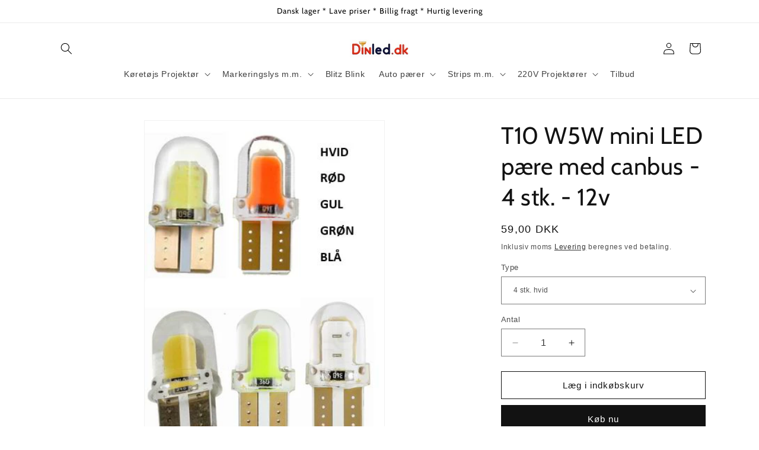

--- FILE ---
content_type: text/html; charset=utf-8
request_url: https://dinled.dk/products/t10-w5w-12v-mini-led-paere
body_size: 29671
content:
<!doctype html>
<html class="no-js" lang="da">
  <head>
    <meta charset="utf-8">
    <meta http-equiv="X-UA-Compatible" content="IE=edge">
    <meta name="viewport" content="width=device-width,initial-scale=1">
    <meta name="theme-color" content="">
    <link rel="canonical" href="https://dinled.dk/products/t10-w5w-12v-mini-led-paere"><link rel="icon" type="image/png" href="//dinled.dk/cdn/shop/files/favicon-16x16.png?crop=center&height=32&v=1713863806&width=32"><link rel="preconnect" href="https://fonts.shopifycdn.com" crossorigin><title>
      T10 W5W mini LED pære med canbus - 4 stk. - 12v
 &ndash; DinLED.dk</title>

    
      <meta name="description" content="4 stk. mini T10 pære til kabinelys, dørlys, bagerum m.m. 12 volt med canbus Dimensioner: 22 x 11mm LED: 2 stk. COB  Led chip Lumen: 80lm Fatning: T10 / W5W  Varenumre: Hvid : 1595 Rød : 1596 Blå : 1599 Grøn ; 1597 Gul ; 1598 Isblå : 1593 Pink : 1594">
    

    

<meta property="og:site_name" content="DinLED.dk">
<meta property="og:url" content="https://dinled.dk/products/t10-w5w-12v-mini-led-paere">
<meta property="og:title" content="T10 W5W mini LED pære med canbus - 4 stk. - 12v">
<meta property="og:type" content="product">
<meta property="og:description" content="4 stk. mini T10 pære til kabinelys, dørlys, bagerum m.m. 12 volt med canbus Dimensioner: 22 x 11mm LED: 2 stk. COB  Led chip Lumen: 80lm Fatning: T10 / W5W  Varenumre: Hvid : 1595 Rød : 1596 Blå : 1599 Grøn ; 1597 Gul ; 1598 Isblå : 1593 Pink : 1594"><meta property="og:image" content="http://dinled.dk/cdn/shop/products/5farver.jpg?v=1583879207">
  <meta property="og:image:secure_url" content="https://dinled.dk/cdn/shop/products/5farver.jpg?v=1583879207">
  <meta property="og:image:width" content="416">
  <meta property="og:image:height" content="613"><meta property="og:price:amount" content="59,00">
  <meta property="og:price:currency" content="DKK"><meta name="twitter:card" content="summary_large_image">
<meta name="twitter:title" content="T10 W5W mini LED pære med canbus - 4 stk. - 12v">
<meta name="twitter:description" content="4 stk. mini T10 pære til kabinelys, dørlys, bagerum m.m. 12 volt med canbus Dimensioner: 22 x 11mm LED: 2 stk. COB  Led chip Lumen: 80lm Fatning: T10 / W5W  Varenumre: Hvid : 1595 Rød : 1596 Blå : 1599 Grøn ; 1597 Gul ; 1598 Isblå : 1593 Pink : 1594">


    <script src="//dinled.dk/cdn/shop/t/3/assets/constants.js?v=58251544750838685771713862987" defer="defer"></script>
    <script src="//dinled.dk/cdn/shop/t/3/assets/pubsub.js?v=158357773527763999511713862987" defer="defer"></script>
    <script src="//dinled.dk/cdn/shop/t/3/assets/global.js?v=37284204640041572741713862987" defer="defer"></script><script src="//dinled.dk/cdn/shop/t/3/assets/animations.js?v=88693664871331136111713862986" defer="defer"></script><script>window.performance && window.performance.mark && window.performance.mark('shopify.content_for_header.start');</script><meta name="google-site-verification" content="-89o0oVhrg9hpY8aHrFKVag7rVtSEREQ7aWWzyy-lLk">
<meta name="facebook-domain-verification" content="viaacddx8e645vr0ysidlg5tmiahs2">
<meta name="facebook-domain-verification" content="fgdqw4kji9gv97w2yxn5ilqzmjbqyx">
<meta id="shopify-digital-wallet" name="shopify-digital-wallet" content="/12075076/digital_wallets/dialog">
<link rel="alternate" type="application/json+oembed" href="https://dinled.dk/products/t10-w5w-12v-mini-led-paere.oembed">
<script async="async" src="/checkouts/internal/preloads.js?locale=da-DK"></script>
<script id="shopify-features" type="application/json">{"accessToken":"b57bfa74554fccf9fa8e9924420900b0","betas":["rich-media-storefront-analytics"],"domain":"dinled.dk","predictiveSearch":true,"shopId":12075076,"locale":"da"}</script>
<script>var Shopify = Shopify || {};
Shopify.shop = "dinled.myshopify.com";
Shopify.locale = "da";
Shopify.currency = {"active":"DKK","rate":"1.0"};
Shopify.country = "DK";
Shopify.theme = {"name":"Dawn","id":161373716826,"schema_name":"Dawn","schema_version":"13.0.1","theme_store_id":887,"role":"main"};
Shopify.theme.handle = "null";
Shopify.theme.style = {"id":null,"handle":null};
Shopify.cdnHost = "dinled.dk/cdn";
Shopify.routes = Shopify.routes || {};
Shopify.routes.root = "/";</script>
<script type="module">!function(o){(o.Shopify=o.Shopify||{}).modules=!0}(window);</script>
<script>!function(o){function n(){var o=[];function n(){o.push(Array.prototype.slice.apply(arguments))}return n.q=o,n}var t=o.Shopify=o.Shopify||{};t.loadFeatures=n(),t.autoloadFeatures=n()}(window);</script>
<script id="shop-js-analytics" type="application/json">{"pageType":"product"}</script>
<script defer="defer" async type="module" src="//dinled.dk/cdn/shopifycloud/shop-js/modules/v2/client.init-shop-cart-sync_DCvV3KX5.da.esm.js"></script>
<script defer="defer" async type="module" src="//dinled.dk/cdn/shopifycloud/shop-js/modules/v2/chunk.common_DIrl18zW.esm.js"></script>
<script type="module">
  await import("//dinled.dk/cdn/shopifycloud/shop-js/modules/v2/client.init-shop-cart-sync_DCvV3KX5.da.esm.js");
await import("//dinled.dk/cdn/shopifycloud/shop-js/modules/v2/chunk.common_DIrl18zW.esm.js");

  window.Shopify.SignInWithShop?.initShopCartSync?.({"fedCMEnabled":true,"windoidEnabled":true});

</script>
<script>(function() {
  var isLoaded = false;
  function asyncLoad() {
    if (isLoaded) return;
    isLoaded = true;
    var urls = ["https:\/\/cdn.shopify.com\/s\/files\/1\/1207\/5076\/t\/1\/assets\/booster_eu_cookie_12075076.js?v=1649717460\u0026shop=dinled.myshopify.com","https:\/\/cba.bestfreecdn.com\/storage\/js\/cba-12075076.js?ver=132\u0026shop=dinled.myshopify.com"];
    for (var i = 0; i < urls.length; i++) {
      var s = document.createElement('script');
      s.type = 'text/javascript';
      s.async = true;
      s.src = urls[i];
      var x = document.getElementsByTagName('script')[0];
      x.parentNode.insertBefore(s, x);
    }
  };
  if(window.attachEvent) {
    window.attachEvent('onload', asyncLoad);
  } else {
    window.addEventListener('load', asyncLoad, false);
  }
})();</script>
<script id="__st">var __st={"a":12075076,"offset":3600,"reqid":"aae8f591-bba2-41cd-9c55-0e1fdb0223e3-1768984874","pageurl":"dinled.dk\/products\/t10-w5w-12v-mini-led-paere","u":"80d1617ee3fc","p":"product","rtyp":"product","rid":4354078277701};</script>
<script>window.ShopifyPaypalV4VisibilityTracking = true;</script>
<script id="captcha-bootstrap">!function(){'use strict';const t='contact',e='account',n='new_comment',o=[[t,t],['blogs',n],['comments',n],[t,'customer']],c=[[e,'customer_login'],[e,'guest_login'],[e,'recover_customer_password'],[e,'create_customer']],r=t=>t.map((([t,e])=>`form[action*='/${t}']:not([data-nocaptcha='true']) input[name='form_type'][value='${e}']`)).join(','),a=t=>()=>t?[...document.querySelectorAll(t)].map((t=>t.form)):[];function s(){const t=[...o],e=r(t);return a(e)}const i='password',u='form_key',d=['recaptcha-v3-token','g-recaptcha-response','h-captcha-response',i],f=()=>{try{return window.sessionStorage}catch{return}},m='__shopify_v',_=t=>t.elements[u];function p(t,e,n=!1){try{const o=window.sessionStorage,c=JSON.parse(o.getItem(e)),{data:r}=function(t){const{data:e,action:n}=t;return t[m]||n?{data:e,action:n}:{data:t,action:n}}(c);for(const[e,n]of Object.entries(r))t.elements[e]&&(t.elements[e].value=n);n&&o.removeItem(e)}catch(o){console.error('form repopulation failed',{error:o})}}const l='form_type',E='cptcha';function T(t){t.dataset[E]=!0}const w=window,h=w.document,L='Shopify',v='ce_forms',y='captcha';let A=!1;((t,e)=>{const n=(g='f06e6c50-85a8-45c8-87d0-21a2b65856fe',I='https://cdn.shopify.com/shopifycloud/storefront-forms-hcaptcha/ce_storefront_forms_captcha_hcaptcha.v1.5.2.iife.js',D={infoText:'Beskyttet af hCaptcha',privacyText:'Beskyttelse af persondata',termsText:'Vilkår'},(t,e,n)=>{const o=w[L][v],c=o.bindForm;if(c)return c(t,g,e,D).then(n);var r;o.q.push([[t,g,e,D],n]),r=I,A||(h.body.append(Object.assign(h.createElement('script'),{id:'captcha-provider',async:!0,src:r})),A=!0)});var g,I,D;w[L]=w[L]||{},w[L][v]=w[L][v]||{},w[L][v].q=[],w[L][y]=w[L][y]||{},w[L][y].protect=function(t,e){n(t,void 0,e),T(t)},Object.freeze(w[L][y]),function(t,e,n,w,h,L){const[v,y,A,g]=function(t,e,n){const i=e?o:[],u=t?c:[],d=[...i,...u],f=r(d),m=r(i),_=r(d.filter((([t,e])=>n.includes(e))));return[a(f),a(m),a(_),s()]}(w,h,L),I=t=>{const e=t.target;return e instanceof HTMLFormElement?e:e&&e.form},D=t=>v().includes(t);t.addEventListener('submit',(t=>{const e=I(t);if(!e)return;const n=D(e)&&!e.dataset.hcaptchaBound&&!e.dataset.recaptchaBound,o=_(e),c=g().includes(e)&&(!o||!o.value);(n||c)&&t.preventDefault(),c&&!n&&(function(t){try{if(!f())return;!function(t){const e=f();if(!e)return;const n=_(t);if(!n)return;const o=n.value;o&&e.removeItem(o)}(t);const e=Array.from(Array(32),(()=>Math.random().toString(36)[2])).join('');!function(t,e){_(t)||t.append(Object.assign(document.createElement('input'),{type:'hidden',name:u})),t.elements[u].value=e}(t,e),function(t,e){const n=f();if(!n)return;const o=[...t.querySelectorAll(`input[type='${i}']`)].map((({name:t})=>t)),c=[...d,...o],r={};for(const[a,s]of new FormData(t).entries())c.includes(a)||(r[a]=s);n.setItem(e,JSON.stringify({[m]:1,action:t.action,data:r}))}(t,e)}catch(e){console.error('failed to persist form',e)}}(e),e.submit())}));const S=(t,e)=>{t&&!t.dataset[E]&&(n(t,e.some((e=>e===t))),T(t))};for(const o of['focusin','change'])t.addEventListener(o,(t=>{const e=I(t);D(e)&&S(e,y())}));const B=e.get('form_key'),M=e.get(l),P=B&&M;t.addEventListener('DOMContentLoaded',(()=>{const t=y();if(P)for(const e of t)e.elements[l].value===M&&p(e,B);[...new Set([...A(),...v().filter((t=>'true'===t.dataset.shopifyCaptcha))])].forEach((e=>S(e,t)))}))}(h,new URLSearchParams(w.location.search),n,t,e,['guest_login'])})(!0,!0)}();</script>
<script integrity="sha256-4kQ18oKyAcykRKYeNunJcIwy7WH5gtpwJnB7kiuLZ1E=" data-source-attribution="shopify.loadfeatures" defer="defer" src="//dinled.dk/cdn/shopifycloud/storefront/assets/storefront/load_feature-a0a9edcb.js" crossorigin="anonymous"></script>
<script data-source-attribution="shopify.dynamic_checkout.dynamic.init">var Shopify=Shopify||{};Shopify.PaymentButton=Shopify.PaymentButton||{isStorefrontPortableWallets:!0,init:function(){window.Shopify.PaymentButton.init=function(){};var t=document.createElement("script");t.src="https://dinled.dk/cdn/shopifycloud/portable-wallets/latest/portable-wallets.da.js",t.type="module",document.head.appendChild(t)}};
</script>
<script data-source-attribution="shopify.dynamic_checkout.buyer_consent">
  function portableWalletsHideBuyerConsent(e){var t=document.getElementById("shopify-buyer-consent"),n=document.getElementById("shopify-subscription-policy-button");t&&n&&(t.classList.add("hidden"),t.setAttribute("aria-hidden","true"),n.removeEventListener("click",e))}function portableWalletsShowBuyerConsent(e){var t=document.getElementById("shopify-buyer-consent"),n=document.getElementById("shopify-subscription-policy-button");t&&n&&(t.classList.remove("hidden"),t.removeAttribute("aria-hidden"),n.addEventListener("click",e))}window.Shopify?.PaymentButton&&(window.Shopify.PaymentButton.hideBuyerConsent=portableWalletsHideBuyerConsent,window.Shopify.PaymentButton.showBuyerConsent=portableWalletsShowBuyerConsent);
</script>
<script>
  function portableWalletsCleanup(e){e&&e.src&&console.error("Failed to load portable wallets script "+e.src);var t=document.querySelectorAll("shopify-accelerated-checkout .shopify-payment-button__skeleton, shopify-accelerated-checkout-cart .wallet-cart-button__skeleton"),e=document.getElementById("shopify-buyer-consent");for(let e=0;e<t.length;e++)t[e].remove();e&&e.remove()}function portableWalletsNotLoadedAsModule(e){e instanceof ErrorEvent&&"string"==typeof e.message&&e.message.includes("import.meta")&&"string"==typeof e.filename&&e.filename.includes("portable-wallets")&&(window.removeEventListener("error",portableWalletsNotLoadedAsModule),window.Shopify.PaymentButton.failedToLoad=e,"loading"===document.readyState?document.addEventListener("DOMContentLoaded",window.Shopify.PaymentButton.init):window.Shopify.PaymentButton.init())}window.addEventListener("error",portableWalletsNotLoadedAsModule);
</script>

<script type="module" src="https://dinled.dk/cdn/shopifycloud/portable-wallets/latest/portable-wallets.da.js" onError="portableWalletsCleanup(this)" crossorigin="anonymous"></script>
<script nomodule>
  document.addEventListener("DOMContentLoaded", portableWalletsCleanup);
</script>

<link id="shopify-accelerated-checkout-styles" rel="stylesheet" media="screen" href="https://dinled.dk/cdn/shopifycloud/portable-wallets/latest/accelerated-checkout-backwards-compat.css" crossorigin="anonymous">
<style id="shopify-accelerated-checkout-cart">
        #shopify-buyer-consent {
  margin-top: 1em;
  display: inline-block;
  width: 100%;
}

#shopify-buyer-consent.hidden {
  display: none;
}

#shopify-subscription-policy-button {
  background: none;
  border: none;
  padding: 0;
  text-decoration: underline;
  font-size: inherit;
  cursor: pointer;
}

#shopify-subscription-policy-button::before {
  box-shadow: none;
}

      </style>
<script id="sections-script" data-sections="header" defer="defer" src="//dinled.dk/cdn/shop/t/3/compiled_assets/scripts.js?v=377"></script>
<script>window.performance && window.performance.mark && window.performance.mark('shopify.content_for_header.end');</script>


    <style data-shopify>
      
      
      
      
      @font-face {
  font-family: Cabin;
  font-weight: 400;
  font-style: normal;
  font-display: swap;
  src: url("//dinled.dk/cdn/fonts/cabin/cabin_n4.cefc6494a78f87584a6f312fea532919154f66fe.woff2") format("woff2"),
       url("//dinled.dk/cdn/fonts/cabin/cabin_n4.8c16611b00f59d27f4b27ce4328dfe514ce77517.woff") format("woff");
}


      
        :root,
        .color-scheme-1 {
          --color-background: 255,255,255;
        
          --gradient-background: #ffffff;
        

        

        --color-foreground: 18,18,18;
        --color-background-contrast: 191,191,191;
        --color-shadow: 18,18,18;
        --color-button: 18,18,18;
        --color-button-text: 255,255,255;
        --color-secondary-button: 255,255,255;
        --color-secondary-button-text: 18,18,18;
        --color-link: 18,18,18;
        --color-badge-foreground: 18,18,18;
        --color-badge-background: 255,255,255;
        --color-badge-border: 18,18,18;
        --payment-terms-background-color: rgb(255 255 255);
      }
      
        
        .color-scheme-2 {
          --color-background: 243,243,243;
        
          --gradient-background: #f3f3f3;
        

        

        --color-foreground: 18,18,18;
        --color-background-contrast: 179,179,179;
        --color-shadow: 18,18,18;
        --color-button: 18,18,18;
        --color-button-text: 243,243,243;
        --color-secondary-button: 243,243,243;
        --color-secondary-button-text: 18,18,18;
        --color-link: 18,18,18;
        --color-badge-foreground: 18,18,18;
        --color-badge-background: 243,243,243;
        --color-badge-border: 18,18,18;
        --payment-terms-background-color: rgb(243 243 243);
      }
      
        
        .color-scheme-3 {
          --color-background: 36,40,51;
        
          --gradient-background: #242833;
        

        

        --color-foreground: 255,255,255;
        --color-background-contrast: 47,52,66;
        --color-shadow: 18,18,18;
        --color-button: 255,255,255;
        --color-button-text: 0,0,0;
        --color-secondary-button: 36,40,51;
        --color-secondary-button-text: 255,255,255;
        --color-link: 255,255,255;
        --color-badge-foreground: 255,255,255;
        --color-badge-background: 36,40,51;
        --color-badge-border: 255,255,255;
        --payment-terms-background-color: rgb(36 40 51);
      }
      
        
        .color-scheme-4 {
          --color-background: 18,18,18;
        
          --gradient-background: #121212;
        

        

        --color-foreground: 255,255,255;
        --color-background-contrast: 146,146,146;
        --color-shadow: 18,18,18;
        --color-button: 255,255,255;
        --color-button-text: 18,18,18;
        --color-secondary-button: 18,18,18;
        --color-secondary-button-text: 255,255,255;
        --color-link: 255,255,255;
        --color-badge-foreground: 255,255,255;
        --color-badge-background: 18,18,18;
        --color-badge-border: 255,255,255;
        --payment-terms-background-color: rgb(18 18 18);
      }
      
        
        .color-scheme-5 {
          --color-background: 51,79,180;
        
          --gradient-background: #334fb4;
        

        

        --color-foreground: 255,255,255;
        --color-background-contrast: 23,35,81;
        --color-shadow: 18,18,18;
        --color-button: 255,255,255;
        --color-button-text: 51,79,180;
        --color-secondary-button: 51,79,180;
        --color-secondary-button-text: 255,255,255;
        --color-link: 255,255,255;
        --color-badge-foreground: 255,255,255;
        --color-badge-background: 51,79,180;
        --color-badge-border: 255,255,255;
        --payment-terms-background-color: rgb(51 79 180);
      }
      
        
        .color-scheme-661297db-81c2-4b43-b43b-2864e9584f6b {
          --color-background: 255,255,255;
        
          --gradient-background: #ffffff;
        

        

        --color-foreground: 0,0,0;
        --color-background-contrast: 191,191,191;
        --color-shadow: 18,18,18;
        --color-button: 0,122,7;
        --color-button-text: 255,255,255;
        --color-secondary-button: 255,255,255;
        --color-secondary-button-text: 0,122,7;
        --color-link: 0,122,7;
        --color-badge-foreground: 0,0,0;
        --color-badge-background: 255,255,255;
        --color-badge-border: 0,0,0;
        --payment-terms-background-color: rgb(255 255 255);
      }
      
        
        .color-scheme-d8eda427-2a2c-4c4f-8af0-171a3c80915e {
          --color-background: 249,226,30;
        
          --gradient-background: #f9e21e;
        

        

        --color-foreground: 18,18,18;
        --color-background-contrast: 148,132,4;
        --color-shadow: 18,18,18;
        --color-button: 18,18,18;
        --color-button-text: 255,255,255;
        --color-secondary-button: 249,226,30;
        --color-secondary-button-text: 18,18,18;
        --color-link: 18,18,18;
        --color-badge-foreground: 18,18,18;
        --color-badge-background: 249,226,30;
        --color-badge-border: 18,18,18;
        --payment-terms-background-color: rgb(249 226 30);
      }
      

      body, .color-scheme-1, .color-scheme-2, .color-scheme-3, .color-scheme-4, .color-scheme-5, .color-scheme-661297db-81c2-4b43-b43b-2864e9584f6b, .color-scheme-d8eda427-2a2c-4c4f-8af0-171a3c80915e {
        color: rgba(var(--color-foreground), 0.75);
        background-color: rgb(var(--color-background));
      }

      :root {
        --font-body-family: Helvetica, Arial, sans-serif;
        --font-body-style: normal;
        --font-body-weight: 400;
        --font-body-weight-bold: 700;

        --font-heading-family: Cabin, sans-serif;
        --font-heading-style: normal;
        --font-heading-weight: 400;

        --font-body-scale: 1.0;
        --font-heading-scale: 1.0;

        --media-padding: px;
        --media-border-opacity: 0.05;
        --media-border-width: 1px;
        --media-radius: 0px;
        --media-shadow-opacity: 0.0;
        --media-shadow-horizontal-offset: 0px;
        --media-shadow-vertical-offset: 4px;
        --media-shadow-blur-radius: 5px;
        --media-shadow-visible: 0;

        --page-width: 120rem;
        --page-width-margin: 0rem;

        --product-card-image-padding: 0.0rem;
        --product-card-corner-radius: 0.0rem;
        --product-card-text-alignment: left;
        --product-card-border-width: 0.0rem;
        --product-card-border-opacity: 0.1;
        --product-card-shadow-opacity: 0.0;
        --product-card-shadow-visible: 0;
        --product-card-shadow-horizontal-offset: 0.0rem;
        --product-card-shadow-vertical-offset: 0.4rem;
        --product-card-shadow-blur-radius: 0.5rem;

        --collection-card-image-padding: 0.0rem;
        --collection-card-corner-radius: 0.0rem;
        --collection-card-text-alignment: left;
        --collection-card-border-width: 0.0rem;
        --collection-card-border-opacity: 0.1;
        --collection-card-shadow-opacity: 0.0;
        --collection-card-shadow-visible: 0;
        --collection-card-shadow-horizontal-offset: 0.0rem;
        --collection-card-shadow-vertical-offset: 0.4rem;
        --collection-card-shadow-blur-radius: 0.5rem;

        --blog-card-image-padding: 0.0rem;
        --blog-card-corner-radius: 0.0rem;
        --blog-card-text-alignment: left;
        --blog-card-border-width: 0.0rem;
        --blog-card-border-opacity: 0.1;
        --blog-card-shadow-opacity: 0.0;
        --blog-card-shadow-visible: 0;
        --blog-card-shadow-horizontal-offset: 0.0rem;
        --blog-card-shadow-vertical-offset: 0.4rem;
        --blog-card-shadow-blur-radius: 0.5rem;

        --badge-corner-radius: 4.0rem;

        --popup-border-width: 1px;
        --popup-border-opacity: 0.1;
        --popup-corner-radius: 0px;
        --popup-shadow-opacity: 0.05;
        --popup-shadow-horizontal-offset: 0px;
        --popup-shadow-vertical-offset: 4px;
        --popup-shadow-blur-radius: 5px;

        --drawer-border-width: 1px;
        --drawer-border-opacity: 0.1;
        --drawer-shadow-opacity: 0.0;
        --drawer-shadow-horizontal-offset: 0px;
        --drawer-shadow-vertical-offset: 4px;
        --drawer-shadow-blur-radius: 5px;

        --spacing-sections-desktop: 0px;
        --spacing-sections-mobile: 0px;

        --grid-desktop-vertical-spacing: 8px;
        --grid-desktop-horizontal-spacing: 8px;
        --grid-mobile-vertical-spacing: 4px;
        --grid-mobile-horizontal-spacing: 4px;

        --text-boxes-border-opacity: 0.1;
        --text-boxes-border-width: 0px;
        --text-boxes-radius: 0px;
        --text-boxes-shadow-opacity: 0.0;
        --text-boxes-shadow-visible: 0;
        --text-boxes-shadow-horizontal-offset: 0px;
        --text-boxes-shadow-vertical-offset: 4px;
        --text-boxes-shadow-blur-radius: 5px;

        --buttons-radius: 0px;
        --buttons-radius-outset: 0px;
        --buttons-border-width: 1px;
        --buttons-border-opacity: 1.0;
        --buttons-shadow-opacity: 0.0;
        --buttons-shadow-visible: 0;
        --buttons-shadow-horizontal-offset: 0px;
        --buttons-shadow-vertical-offset: 4px;
        --buttons-shadow-blur-radius: 5px;
        --buttons-border-offset: 0px;

        --inputs-radius: 0px;
        --inputs-border-width: 1px;
        --inputs-border-opacity: 0.55;
        --inputs-shadow-opacity: 0.0;
        --inputs-shadow-horizontal-offset: 0px;
        --inputs-margin-offset: 0px;
        --inputs-shadow-vertical-offset: 4px;
        --inputs-shadow-blur-radius: 5px;
        --inputs-radius-outset: 0px;

        --variant-pills-radius: 40px;
        --variant-pills-border-width: 1px;
        --variant-pills-border-opacity: 0.55;
        --variant-pills-shadow-opacity: 0.0;
        --variant-pills-shadow-horizontal-offset: 0px;
        --variant-pills-shadow-vertical-offset: 4px;
        --variant-pills-shadow-blur-radius: 5px;
      }

      *,
      *::before,
      *::after {
        box-sizing: inherit;
      }

      html {
        box-sizing: border-box;
        font-size: calc(var(--font-body-scale) * 62.5%);
        height: 100%;
      }

      body {
        display: grid;
        grid-template-rows: auto auto 1fr auto;
        grid-template-columns: 100%;
        min-height: 100%;
        margin: 0;
        font-size: 1.5rem;
        letter-spacing: 0.06rem;
        line-height: calc(1 + 0.8 / var(--font-body-scale));
        font-family: var(--font-body-family);
        font-style: var(--font-body-style);
        font-weight: var(--font-body-weight);
      }

      @media screen and (min-width: 750px) {
        body {
          font-size: 1.6rem;
        }
      }
    </style>

    <link href="//dinled.dk/cdn/shop/t/3/assets/base.css?v=93405971894151239851713862986" rel="stylesheet" type="text/css" media="all" />
<link rel="preload" as="font" href="//dinled.dk/cdn/fonts/cabin/cabin_n4.cefc6494a78f87584a6f312fea532919154f66fe.woff2" type="font/woff2" crossorigin><link href="//dinled.dk/cdn/shop/t/3/assets/component-localization-form.css?v=124545717069420038221713862986" rel="stylesheet" type="text/css" media="all" />
      <script src="//dinled.dk/cdn/shop/t/3/assets/localization-form.js?v=169565320306168926741713862987" defer="defer"></script><link
        rel="stylesheet"
        href="//dinled.dk/cdn/shop/t/3/assets/component-predictive-search.css?v=118923337488134913561713862986"
        media="print"
        onload="this.media='all'"
      ><script>
      document.documentElement.className = document.documentElement.className.replace('no-js', 'js');
      if (Shopify.designMode) {
        document.documentElement.classList.add('shopify-design-mode');
      }
    </script>
  <script src="https://cdn.shopify.com/extensions/8d2c31d3-a828-4daf-820f-80b7f8e01c39/nova-eu-cookie-bar-gdpr-4/assets/nova-cookie-app-embed.js" type="text/javascript" defer="defer"></script>
<link href="https://cdn.shopify.com/extensions/8d2c31d3-a828-4daf-820f-80b7f8e01c39/nova-eu-cookie-bar-gdpr-4/assets/nova-cookie.css" rel="stylesheet" type="text/css" media="all">
<script src="https://cdn.shopify.com/extensions/64e7a69c-552b-465e-b0fb-62dde6c4c423/i-agree-to-terms-31/assets/load-metafield-igt.js" type="text/javascript" defer="defer"></script>
<link href="https://monorail-edge.shopifysvc.com" rel="dns-prefetch">
<script>(function(){if ("sendBeacon" in navigator && "performance" in window) {try {var session_token_from_headers = performance.getEntriesByType('navigation')[0].serverTiming.find(x => x.name == '_s').description;} catch {var session_token_from_headers = undefined;}var session_cookie_matches = document.cookie.match(/_shopify_s=([^;]*)/);var session_token_from_cookie = session_cookie_matches && session_cookie_matches.length === 2 ? session_cookie_matches[1] : "";var session_token = session_token_from_headers || session_token_from_cookie || "";function handle_abandonment_event(e) {var entries = performance.getEntries().filter(function(entry) {return /monorail-edge.shopifysvc.com/.test(entry.name);});if (!window.abandonment_tracked && entries.length === 0) {window.abandonment_tracked = true;var currentMs = Date.now();var navigation_start = performance.timing.navigationStart;var payload = {shop_id: 12075076,url: window.location.href,navigation_start,duration: currentMs - navigation_start,session_token,page_type: "product"};window.navigator.sendBeacon("https://monorail-edge.shopifysvc.com/v1/produce", JSON.stringify({schema_id: "online_store_buyer_site_abandonment/1.1",payload: payload,metadata: {event_created_at_ms: currentMs,event_sent_at_ms: currentMs}}));}}window.addEventListener('pagehide', handle_abandonment_event);}}());</script>
<script id="web-pixels-manager-setup">(function e(e,d,r,n,o){if(void 0===o&&(o={}),!Boolean(null===(a=null===(i=window.Shopify)||void 0===i?void 0:i.analytics)||void 0===a?void 0:a.replayQueue)){var i,a;window.Shopify=window.Shopify||{};var t=window.Shopify;t.analytics=t.analytics||{};var s=t.analytics;s.replayQueue=[],s.publish=function(e,d,r){return s.replayQueue.push([e,d,r]),!0};try{self.performance.mark("wpm:start")}catch(e){}var l=function(){var e={modern:/Edge?\/(1{2}[4-9]|1[2-9]\d|[2-9]\d{2}|\d{4,})\.\d+(\.\d+|)|Firefox\/(1{2}[4-9]|1[2-9]\d|[2-9]\d{2}|\d{4,})\.\d+(\.\d+|)|Chrom(ium|e)\/(9{2}|\d{3,})\.\d+(\.\d+|)|(Maci|X1{2}).+ Version\/(15\.\d+|(1[6-9]|[2-9]\d|\d{3,})\.\d+)([,.]\d+|)( \(\w+\)|)( Mobile\/\w+|) Safari\/|Chrome.+OPR\/(9{2}|\d{3,})\.\d+\.\d+|(CPU[ +]OS|iPhone[ +]OS|CPU[ +]iPhone|CPU IPhone OS|CPU iPad OS)[ +]+(15[._]\d+|(1[6-9]|[2-9]\d|\d{3,})[._]\d+)([._]\d+|)|Android:?[ /-](13[3-9]|1[4-9]\d|[2-9]\d{2}|\d{4,})(\.\d+|)(\.\d+|)|Android.+Firefox\/(13[5-9]|1[4-9]\d|[2-9]\d{2}|\d{4,})\.\d+(\.\d+|)|Android.+Chrom(ium|e)\/(13[3-9]|1[4-9]\d|[2-9]\d{2}|\d{4,})\.\d+(\.\d+|)|SamsungBrowser\/([2-9]\d|\d{3,})\.\d+/,legacy:/Edge?\/(1[6-9]|[2-9]\d|\d{3,})\.\d+(\.\d+|)|Firefox\/(5[4-9]|[6-9]\d|\d{3,})\.\d+(\.\d+|)|Chrom(ium|e)\/(5[1-9]|[6-9]\d|\d{3,})\.\d+(\.\d+|)([\d.]+$|.*Safari\/(?![\d.]+ Edge\/[\d.]+$))|(Maci|X1{2}).+ Version\/(10\.\d+|(1[1-9]|[2-9]\d|\d{3,})\.\d+)([,.]\d+|)( \(\w+\)|)( Mobile\/\w+|) Safari\/|Chrome.+OPR\/(3[89]|[4-9]\d|\d{3,})\.\d+\.\d+|(CPU[ +]OS|iPhone[ +]OS|CPU[ +]iPhone|CPU IPhone OS|CPU iPad OS)[ +]+(10[._]\d+|(1[1-9]|[2-9]\d|\d{3,})[._]\d+)([._]\d+|)|Android:?[ /-](13[3-9]|1[4-9]\d|[2-9]\d{2}|\d{4,})(\.\d+|)(\.\d+|)|Mobile Safari.+OPR\/([89]\d|\d{3,})\.\d+\.\d+|Android.+Firefox\/(13[5-9]|1[4-9]\d|[2-9]\d{2}|\d{4,})\.\d+(\.\d+|)|Android.+Chrom(ium|e)\/(13[3-9]|1[4-9]\d|[2-9]\d{2}|\d{4,})\.\d+(\.\d+|)|Android.+(UC? ?Browser|UCWEB|U3)[ /]?(15\.([5-9]|\d{2,})|(1[6-9]|[2-9]\d|\d{3,})\.\d+)\.\d+|SamsungBrowser\/(5\.\d+|([6-9]|\d{2,})\.\d+)|Android.+MQ{2}Browser\/(14(\.(9|\d{2,})|)|(1[5-9]|[2-9]\d|\d{3,})(\.\d+|))(\.\d+|)|K[Aa][Ii]OS\/(3\.\d+|([4-9]|\d{2,})\.\d+)(\.\d+|)/},d=e.modern,r=e.legacy,n=navigator.userAgent;return n.match(d)?"modern":n.match(r)?"legacy":"unknown"}(),u="modern"===l?"modern":"legacy",c=(null!=n?n:{modern:"",legacy:""})[u],f=function(e){return[e.baseUrl,"/wpm","/b",e.hashVersion,"modern"===e.buildTarget?"m":"l",".js"].join("")}({baseUrl:d,hashVersion:r,buildTarget:u}),m=function(e){var d=e.version,r=e.bundleTarget,n=e.surface,o=e.pageUrl,i=e.monorailEndpoint;return{emit:function(e){var a=e.status,t=e.errorMsg,s=(new Date).getTime(),l=JSON.stringify({metadata:{event_sent_at_ms:s},events:[{schema_id:"web_pixels_manager_load/3.1",payload:{version:d,bundle_target:r,page_url:o,status:a,surface:n,error_msg:t},metadata:{event_created_at_ms:s}}]});if(!i)return console&&console.warn&&console.warn("[Web Pixels Manager] No Monorail endpoint provided, skipping logging."),!1;try{return self.navigator.sendBeacon.bind(self.navigator)(i,l)}catch(e){}var u=new XMLHttpRequest;try{return u.open("POST",i,!0),u.setRequestHeader("Content-Type","text/plain"),u.send(l),!0}catch(e){return console&&console.warn&&console.warn("[Web Pixels Manager] Got an unhandled error while logging to Monorail."),!1}}}}({version:r,bundleTarget:l,surface:e.surface,pageUrl:self.location.href,monorailEndpoint:e.monorailEndpoint});try{o.browserTarget=l,function(e){var d=e.src,r=e.async,n=void 0===r||r,o=e.onload,i=e.onerror,a=e.sri,t=e.scriptDataAttributes,s=void 0===t?{}:t,l=document.createElement("script"),u=document.querySelector("head"),c=document.querySelector("body");if(l.async=n,l.src=d,a&&(l.integrity=a,l.crossOrigin="anonymous"),s)for(var f in s)if(Object.prototype.hasOwnProperty.call(s,f))try{l.dataset[f]=s[f]}catch(e){}if(o&&l.addEventListener("load",o),i&&l.addEventListener("error",i),u)u.appendChild(l);else{if(!c)throw new Error("Did not find a head or body element to append the script");c.appendChild(l)}}({src:f,async:!0,onload:function(){if(!function(){var e,d;return Boolean(null===(d=null===(e=window.Shopify)||void 0===e?void 0:e.analytics)||void 0===d?void 0:d.initialized)}()){var d=window.webPixelsManager.init(e)||void 0;if(d){var r=window.Shopify.analytics;r.replayQueue.forEach((function(e){var r=e[0],n=e[1],o=e[2];d.publishCustomEvent(r,n,o)})),r.replayQueue=[],r.publish=d.publishCustomEvent,r.visitor=d.visitor,r.initialized=!0}}},onerror:function(){return m.emit({status:"failed",errorMsg:"".concat(f," has failed to load")})},sri:function(e){var d=/^sha384-[A-Za-z0-9+/=]+$/;return"string"==typeof e&&d.test(e)}(c)?c:"",scriptDataAttributes:o}),m.emit({status:"loading"})}catch(e){m.emit({status:"failed",errorMsg:(null==e?void 0:e.message)||"Unknown error"})}}})({shopId: 12075076,storefrontBaseUrl: "https://dinled.dk",extensionsBaseUrl: "https://extensions.shopifycdn.com/cdn/shopifycloud/web-pixels-manager",monorailEndpoint: "https://monorail-edge.shopifysvc.com/unstable/produce_batch",surface: "storefront-renderer",enabledBetaFlags: ["2dca8a86"],webPixelsConfigList: [{"id":"1620246874","configuration":"{\"primaryMarket\":\"eyJjYW1wYWlnbklkIjoxNTE1OSwibWF0Y2hpbmdEb21haW4iOiJmcjEzNS5uZXQifQ==\",\"markets\":\"W10=\"}","eventPayloadVersion":"v1","runtimeContext":"STRICT","scriptVersion":"9d03287b247fd241934a28e75f89d574","type":"APP","apiClientId":5314157,"privacyPurposes":["SALE_OF_DATA"],"dataSharingAdjustments":{"protectedCustomerApprovalScopes":["read_customer_personal_data"]}},{"id":"1076396378","configuration":"{\"config\":\"{\\\"pixel_id\\\":\\\"G-WCN9CFDJFB\\\",\\\"target_country\\\":\\\"DK\\\",\\\"gtag_events\\\":[{\\\"type\\\":\\\"search\\\",\\\"action_label\\\":\\\"G-WCN9CFDJFB\\\"},{\\\"type\\\":\\\"begin_checkout\\\",\\\"action_label\\\":\\\"G-WCN9CFDJFB\\\"},{\\\"type\\\":\\\"view_item\\\",\\\"action_label\\\":[\\\"G-WCN9CFDJFB\\\",\\\"MC-0SSD2JCLPD\\\"]},{\\\"type\\\":\\\"purchase\\\",\\\"action_label\\\":[\\\"G-WCN9CFDJFB\\\",\\\"MC-0SSD2JCLPD\\\"]},{\\\"type\\\":\\\"page_view\\\",\\\"action_label\\\":[\\\"G-WCN9CFDJFB\\\",\\\"MC-0SSD2JCLPD\\\"]},{\\\"type\\\":\\\"add_payment_info\\\",\\\"action_label\\\":\\\"G-WCN9CFDJFB\\\"},{\\\"type\\\":\\\"add_to_cart\\\",\\\"action_label\\\":\\\"G-WCN9CFDJFB\\\"}],\\\"enable_monitoring_mode\\\":false}\"}","eventPayloadVersion":"v1","runtimeContext":"OPEN","scriptVersion":"b2a88bafab3e21179ed38636efcd8a93","type":"APP","apiClientId":1780363,"privacyPurposes":[],"dataSharingAdjustments":{"protectedCustomerApprovalScopes":["read_customer_address","read_customer_email","read_customer_name","read_customer_personal_data","read_customer_phone"]}},{"id":"446529882","configuration":"{\"pixel_id\":\"840093030486023\",\"pixel_type\":\"facebook_pixel\",\"metaapp_system_user_token\":\"-\"}","eventPayloadVersion":"v1","runtimeContext":"OPEN","scriptVersion":"ca16bc87fe92b6042fbaa3acc2fbdaa6","type":"APP","apiClientId":2329312,"privacyPurposes":["ANALYTICS","MARKETING","SALE_OF_DATA"],"dataSharingAdjustments":{"protectedCustomerApprovalScopes":["read_customer_address","read_customer_email","read_customer_name","read_customer_personal_data","read_customer_phone"]}},{"id":"116851034","eventPayloadVersion":"1","runtimeContext":"LAX","scriptVersion":"1","type":"CUSTOM","privacyPurposes":["ANALYTICS","MARKETING","SALE_OF_DATA"],"name":"Reaktion"},{"id":"166691162","eventPayloadVersion":"v1","runtimeContext":"LAX","scriptVersion":"1","type":"CUSTOM","privacyPurposes":["MARKETING"],"name":"Meta pixel (migrated)"},{"id":"shopify-app-pixel","configuration":"{}","eventPayloadVersion":"v1","runtimeContext":"STRICT","scriptVersion":"0450","apiClientId":"shopify-pixel","type":"APP","privacyPurposes":["ANALYTICS","MARKETING"]},{"id":"shopify-custom-pixel","eventPayloadVersion":"v1","runtimeContext":"LAX","scriptVersion":"0450","apiClientId":"shopify-pixel","type":"CUSTOM","privacyPurposes":["ANALYTICS","MARKETING"]}],isMerchantRequest: false,initData: {"shop":{"name":"DinLED.dk","paymentSettings":{"currencyCode":"DKK"},"myshopifyDomain":"dinled.myshopify.com","countryCode":"DK","storefrontUrl":"https:\/\/dinled.dk"},"customer":null,"cart":null,"checkout":null,"productVariants":[{"price":{"amount":59.0,"currencyCode":"DKK"},"product":{"title":"T10 W5W mini LED pære med canbus - 4 stk. - 12v","vendor":"DinLED.dk","id":"4354078277701","untranslatedTitle":"T10 W5W mini LED pære med canbus - 4 stk. - 12v","url":"\/products\/t10-w5w-12v-mini-led-paere","type":"Auto pærer"},"id":"31209654648901","image":{"src":"\/\/dinled.dk\/cdn\/shop\/products\/5farver2.jpg?v=1583879444"},"sku":"1595 - BK4","title":"4 stk. hvid","untranslatedTitle":"4 stk. hvid"},{"price":{"amount":59.0,"currencyCode":"DKK"},"product":{"title":"T10 W5W mini LED pære med canbus - 4 stk. - 12v","vendor":"DinLED.dk","id":"4354078277701","untranslatedTitle":"T10 W5W mini LED pære med canbus - 4 stk. - 12v","url":"\/products\/t10-w5w-12v-mini-led-paere","type":"Auto pærer"},"id":"31263305171013","image":{"src":"\/\/dinled.dk\/cdn\/shop\/products\/5farver2.jpg?v=1583879444"},"sku":"1596 -BK5","title":"4 stk. rød","untranslatedTitle":"4 stk. rød"},{"price":{"amount":59.0,"currencyCode":"DKK"},"product":{"title":"T10 W5W mini LED pære med canbus - 4 stk. - 12v","vendor":"DinLED.dk","id":"4354078277701","untranslatedTitle":"T10 W5W mini LED pære med canbus - 4 stk. - 12v","url":"\/products\/t10-w5w-12v-mini-led-paere","type":"Auto pærer"},"id":"31263305695301","image":{"src":"\/\/dinled.dk\/cdn\/shop\/products\/5farver2.jpg?v=1583879444"},"sku":"1598 -BK7","title":"4 stk. gul","untranslatedTitle":"4 stk. gul"},{"price":{"amount":59.0,"currencyCode":"DKK"},"product":{"title":"T10 W5W mini LED pære med canbus - 4 stk. - 12v","vendor":"DinLED.dk","id":"4354078277701","untranslatedTitle":"T10 W5W mini LED pære med canbus - 4 stk. - 12v","url":"\/products\/t10-w5w-12v-mini-led-paere","type":"Auto pærer"},"id":"31263305924677","image":{"src":"\/\/dinled.dk\/cdn\/shop\/products\/5farver2.jpg?v=1583879444"},"sku":"1597 -BK6","title":"4 stk. grøn","untranslatedTitle":"4 stk. grøn"},{"price":{"amount":59.0,"currencyCode":"DKK"},"product":{"title":"T10 W5W mini LED pære med canbus - 4 stk. - 12v","vendor":"DinLED.dk","id":"4354078277701","untranslatedTitle":"T10 W5W mini LED pære med canbus - 4 stk. - 12v","url":"\/products\/t10-w5w-12v-mini-led-paere","type":"Auto pærer"},"id":"31263306121285","image":{"src":"\/\/dinled.dk\/cdn\/shop\/products\/5farver2.jpg?v=1583879444"},"sku":"1599 -BK8","title":"4 stk. blå","untranslatedTitle":"4 stk. blå"},{"price":{"amount":59.0,"currencyCode":"DKK"},"product":{"title":"T10 W5W mini LED pære med canbus - 4 stk. - 12v","vendor":"DinLED.dk","id":"4354078277701","untranslatedTitle":"T10 W5W mini LED pære med canbus - 4 stk. - 12v","url":"\/products\/t10-w5w-12v-mini-led-paere","type":"Auto pærer"},"id":"40220087451717","image":{"src":"\/\/dinled.dk\/cdn\/shop\/products\/5farver2.jpg?v=1583879444"},"sku":"1593 - BK44","title":"4 stk. kold blå","untranslatedTitle":"4 stk. kold blå"},{"price":{"amount":59.0,"currencyCode":"DKK"},"product":{"title":"T10 W5W mini LED pære med canbus - 4 stk. - 12v","vendor":"DinLED.dk","id":"4354078277701","untranslatedTitle":"T10 W5W mini LED pære med canbus - 4 stk. - 12v","url":"\/products\/t10-w5w-12v-mini-led-paere","type":"Auto pærer"},"id":"40220087484485","image":{"src":"\/\/dinled.dk\/cdn\/shop\/products\/5farver2.jpg?v=1583879444"},"sku":"1594 - BK45","title":"4 stk. pink","untranslatedTitle":"4 stk. pink"}],"purchasingCompany":null},},"https://dinled.dk/cdn","fcfee988w5aeb613cpc8e4bc33m6693e112",{"modern":"","legacy":""},{"shopId":"12075076","storefrontBaseUrl":"https:\/\/dinled.dk","extensionBaseUrl":"https:\/\/extensions.shopifycdn.com\/cdn\/shopifycloud\/web-pixels-manager","surface":"storefront-renderer","enabledBetaFlags":"[\"2dca8a86\"]","isMerchantRequest":"false","hashVersion":"fcfee988w5aeb613cpc8e4bc33m6693e112","publish":"custom","events":"[[\"page_viewed\",{}],[\"product_viewed\",{\"productVariant\":{\"price\":{\"amount\":59.0,\"currencyCode\":\"DKK\"},\"product\":{\"title\":\"T10 W5W mini LED pære med canbus - 4 stk. - 12v\",\"vendor\":\"DinLED.dk\",\"id\":\"4354078277701\",\"untranslatedTitle\":\"T10 W5W mini LED pære med canbus - 4 stk. - 12v\",\"url\":\"\/products\/t10-w5w-12v-mini-led-paere\",\"type\":\"Auto pærer\"},\"id\":\"31209654648901\",\"image\":{\"src\":\"\/\/dinled.dk\/cdn\/shop\/products\/5farver2.jpg?v=1583879444\"},\"sku\":\"1595 - BK4\",\"title\":\"4 stk. hvid\",\"untranslatedTitle\":\"4 stk. hvid\"}}]]"});</script><script>
  window.ShopifyAnalytics = window.ShopifyAnalytics || {};
  window.ShopifyAnalytics.meta = window.ShopifyAnalytics.meta || {};
  window.ShopifyAnalytics.meta.currency = 'DKK';
  var meta = {"product":{"id":4354078277701,"gid":"gid:\/\/shopify\/Product\/4354078277701","vendor":"DinLED.dk","type":"Auto pærer","handle":"t10-w5w-12v-mini-led-paere","variants":[{"id":31209654648901,"price":5900,"name":"T10 W5W mini LED pære med canbus - 4 stk. - 12v - 4 stk. hvid","public_title":"4 stk. hvid","sku":"1595 - BK4"},{"id":31263305171013,"price":5900,"name":"T10 W5W mini LED pære med canbus - 4 stk. - 12v - 4 stk. rød","public_title":"4 stk. rød","sku":"1596 -BK5"},{"id":31263305695301,"price":5900,"name":"T10 W5W mini LED pære med canbus - 4 stk. - 12v - 4 stk. gul","public_title":"4 stk. gul","sku":"1598 -BK7"},{"id":31263305924677,"price":5900,"name":"T10 W5W mini LED pære med canbus - 4 stk. - 12v - 4 stk. grøn","public_title":"4 stk. grøn","sku":"1597 -BK6"},{"id":31263306121285,"price":5900,"name":"T10 W5W mini LED pære med canbus - 4 stk. - 12v - 4 stk. blå","public_title":"4 stk. blå","sku":"1599 -BK8"},{"id":40220087451717,"price":5900,"name":"T10 W5W mini LED pære med canbus - 4 stk. - 12v - 4 stk. kold blå","public_title":"4 stk. kold blå","sku":"1593 - BK44"},{"id":40220087484485,"price":5900,"name":"T10 W5W mini LED pære med canbus - 4 stk. - 12v - 4 stk. pink","public_title":"4 stk. pink","sku":"1594 - BK45"}],"remote":false},"page":{"pageType":"product","resourceType":"product","resourceId":4354078277701,"requestId":"aae8f591-bba2-41cd-9c55-0e1fdb0223e3-1768984874"}};
  for (var attr in meta) {
    window.ShopifyAnalytics.meta[attr] = meta[attr];
  }
</script>
<script class="analytics">
  (function () {
    var customDocumentWrite = function(content) {
      var jquery = null;

      if (window.jQuery) {
        jquery = window.jQuery;
      } else if (window.Checkout && window.Checkout.$) {
        jquery = window.Checkout.$;
      }

      if (jquery) {
        jquery('body').append(content);
      }
    };

    var hasLoggedConversion = function(token) {
      if (token) {
        return document.cookie.indexOf('loggedConversion=' + token) !== -1;
      }
      return false;
    }

    var setCookieIfConversion = function(token) {
      if (token) {
        var twoMonthsFromNow = new Date(Date.now());
        twoMonthsFromNow.setMonth(twoMonthsFromNow.getMonth() + 2);

        document.cookie = 'loggedConversion=' + token + '; expires=' + twoMonthsFromNow;
      }
    }

    var trekkie = window.ShopifyAnalytics.lib = window.trekkie = window.trekkie || [];
    if (trekkie.integrations) {
      return;
    }
    trekkie.methods = [
      'identify',
      'page',
      'ready',
      'track',
      'trackForm',
      'trackLink'
    ];
    trekkie.factory = function(method) {
      return function() {
        var args = Array.prototype.slice.call(arguments);
        args.unshift(method);
        trekkie.push(args);
        return trekkie;
      };
    };
    for (var i = 0; i < trekkie.methods.length; i++) {
      var key = trekkie.methods[i];
      trekkie[key] = trekkie.factory(key);
    }
    trekkie.load = function(config) {
      trekkie.config = config || {};
      trekkie.config.initialDocumentCookie = document.cookie;
      var first = document.getElementsByTagName('script')[0];
      var script = document.createElement('script');
      script.type = 'text/javascript';
      script.onerror = function(e) {
        var scriptFallback = document.createElement('script');
        scriptFallback.type = 'text/javascript';
        scriptFallback.onerror = function(error) {
                var Monorail = {
      produce: function produce(monorailDomain, schemaId, payload) {
        var currentMs = new Date().getTime();
        var event = {
          schema_id: schemaId,
          payload: payload,
          metadata: {
            event_created_at_ms: currentMs,
            event_sent_at_ms: currentMs
          }
        };
        return Monorail.sendRequest("https://" + monorailDomain + "/v1/produce", JSON.stringify(event));
      },
      sendRequest: function sendRequest(endpointUrl, payload) {
        // Try the sendBeacon API
        if (window && window.navigator && typeof window.navigator.sendBeacon === 'function' && typeof window.Blob === 'function' && !Monorail.isIos12()) {
          var blobData = new window.Blob([payload], {
            type: 'text/plain'
          });

          if (window.navigator.sendBeacon(endpointUrl, blobData)) {
            return true;
          } // sendBeacon was not successful

        } // XHR beacon

        var xhr = new XMLHttpRequest();

        try {
          xhr.open('POST', endpointUrl);
          xhr.setRequestHeader('Content-Type', 'text/plain');
          xhr.send(payload);
        } catch (e) {
          console.log(e);
        }

        return false;
      },
      isIos12: function isIos12() {
        return window.navigator.userAgent.lastIndexOf('iPhone; CPU iPhone OS 12_') !== -1 || window.navigator.userAgent.lastIndexOf('iPad; CPU OS 12_') !== -1;
      }
    };
    Monorail.produce('monorail-edge.shopifysvc.com',
      'trekkie_storefront_load_errors/1.1',
      {shop_id: 12075076,
      theme_id: 161373716826,
      app_name: "storefront",
      context_url: window.location.href,
      source_url: "//dinled.dk/cdn/s/trekkie.storefront.cd680fe47e6c39ca5d5df5f0a32d569bc48c0f27.min.js"});

        };
        scriptFallback.async = true;
        scriptFallback.src = '//dinled.dk/cdn/s/trekkie.storefront.cd680fe47e6c39ca5d5df5f0a32d569bc48c0f27.min.js';
        first.parentNode.insertBefore(scriptFallback, first);
      };
      script.async = true;
      script.src = '//dinled.dk/cdn/s/trekkie.storefront.cd680fe47e6c39ca5d5df5f0a32d569bc48c0f27.min.js';
      first.parentNode.insertBefore(script, first);
    };
    trekkie.load(
      {"Trekkie":{"appName":"storefront","development":false,"defaultAttributes":{"shopId":12075076,"isMerchantRequest":null,"themeId":161373716826,"themeCityHash":"17777931402556734006","contentLanguage":"da","currency":"DKK","eventMetadataId":"501dd39a-8faa-443d-881f-306780170111"},"isServerSideCookieWritingEnabled":true,"monorailRegion":"shop_domain","enabledBetaFlags":["65f19447"]},"Session Attribution":{},"S2S":{"facebookCapiEnabled":true,"source":"trekkie-storefront-renderer","apiClientId":580111}}
    );

    var loaded = false;
    trekkie.ready(function() {
      if (loaded) return;
      loaded = true;

      window.ShopifyAnalytics.lib = window.trekkie;

      var originalDocumentWrite = document.write;
      document.write = customDocumentWrite;
      try { window.ShopifyAnalytics.merchantGoogleAnalytics.call(this); } catch(error) {};
      document.write = originalDocumentWrite;

      window.ShopifyAnalytics.lib.page(null,{"pageType":"product","resourceType":"product","resourceId":4354078277701,"requestId":"aae8f591-bba2-41cd-9c55-0e1fdb0223e3-1768984874","shopifyEmitted":true});

      var match = window.location.pathname.match(/checkouts\/(.+)\/(thank_you|post_purchase)/)
      var token = match? match[1]: undefined;
      if (!hasLoggedConversion(token)) {
        setCookieIfConversion(token);
        window.ShopifyAnalytics.lib.track("Viewed Product",{"currency":"DKK","variantId":31209654648901,"productId":4354078277701,"productGid":"gid:\/\/shopify\/Product\/4354078277701","name":"T10 W5W mini LED pære med canbus - 4 stk. - 12v - 4 stk. hvid","price":"59.00","sku":"1595 - BK4","brand":"DinLED.dk","variant":"4 stk. hvid","category":"Auto pærer","nonInteraction":true,"remote":false},undefined,undefined,{"shopifyEmitted":true});
      window.ShopifyAnalytics.lib.track("monorail:\/\/trekkie_storefront_viewed_product\/1.1",{"currency":"DKK","variantId":31209654648901,"productId":4354078277701,"productGid":"gid:\/\/shopify\/Product\/4354078277701","name":"T10 W5W mini LED pære med canbus - 4 stk. - 12v - 4 stk. hvid","price":"59.00","sku":"1595 - BK4","brand":"DinLED.dk","variant":"4 stk. hvid","category":"Auto pærer","nonInteraction":true,"remote":false,"referer":"https:\/\/dinled.dk\/products\/t10-w5w-12v-mini-led-paere"});
      }
    });


        var eventsListenerScript = document.createElement('script');
        eventsListenerScript.async = true;
        eventsListenerScript.src = "//dinled.dk/cdn/shopifycloud/storefront/assets/shop_events_listener-3da45d37.js";
        document.getElementsByTagName('head')[0].appendChild(eventsListenerScript);

})();</script>
<script
  defer
  src="https://dinled.dk/cdn/shopifycloud/perf-kit/shopify-perf-kit-3.0.4.min.js"
  data-application="storefront-renderer"
  data-shop-id="12075076"
  data-render-region="gcp-us-east1"
  data-page-type="product"
  data-theme-instance-id="161373716826"
  data-theme-name="Dawn"
  data-theme-version="13.0.1"
  data-monorail-region="shop_domain"
  data-resource-timing-sampling-rate="10"
  data-shs="true"
  data-shs-beacon="true"
  data-shs-export-with-fetch="true"
  data-shs-logs-sample-rate="1"
  data-shs-beacon-endpoint="https://dinled.dk/api/collect"
></script>
</head>

  <body class="gradient">
    <a class="skip-to-content-link button visually-hidden" href="#MainContent">
      Gå til indhold
    </a><!-- BEGIN sections: header-group -->
<div id="shopify-section-sections--21407710708058__announcement-bar" class="shopify-section shopify-section-group-header-group announcement-bar-section"><link href="//dinled.dk/cdn/shop/t/3/assets/component-slideshow.css?v=107725913939919748051713862987" rel="stylesheet" type="text/css" media="all" />
<link href="//dinled.dk/cdn/shop/t/3/assets/component-slider.css?v=142503135496229589681713862987" rel="stylesheet" type="text/css" media="all" />


<div
  class="utility-bar color-scheme-661297db-81c2-4b43-b43b-2864e9584f6b gradient utility-bar--bottom-border"
  
>
  <div class="page-width utility-bar__grid"><div
        class="announcement-bar"
        role="region"
        aria-label="Meddelelse"
        
      ><p class="announcement-bar__message h5">
            <span>Dansk lager * Lave priser * Billig fragt * Hurtig levering</span></p></div><div class="localization-wrapper">
</div>
  </div>
</div>


</div><div id="shopify-section-sections--21407710708058__header" class="shopify-section shopify-section-group-header-group section-header"><link rel="stylesheet" href="//dinled.dk/cdn/shop/t/3/assets/component-list-menu.css?v=151968516119678728991713862986" media="print" onload="this.media='all'">
<link rel="stylesheet" href="//dinled.dk/cdn/shop/t/3/assets/component-search.css?v=165164710990765432851713862987" media="print" onload="this.media='all'">
<link rel="stylesheet" href="//dinled.dk/cdn/shop/t/3/assets/component-menu-drawer.css?v=85170387104997277661713862986" media="print" onload="this.media='all'">
<link rel="stylesheet" href="//dinled.dk/cdn/shop/t/3/assets/component-cart-notification.css?v=54116361853792938221713862986" media="print" onload="this.media='all'">
<link rel="stylesheet" href="//dinled.dk/cdn/shop/t/3/assets/component-cart-items.css?v=136978088507021421401713862986" media="print" onload="this.media='all'"><link rel="stylesheet" href="//dinled.dk/cdn/shop/t/3/assets/component-price.css?v=70172745017360139101713862986" media="print" onload="this.media='all'"><noscript><link href="//dinled.dk/cdn/shop/t/3/assets/component-list-menu.css?v=151968516119678728991713862986" rel="stylesheet" type="text/css" media="all" /></noscript>
<noscript><link href="//dinled.dk/cdn/shop/t/3/assets/component-search.css?v=165164710990765432851713862987" rel="stylesheet" type="text/css" media="all" /></noscript>
<noscript><link href="//dinled.dk/cdn/shop/t/3/assets/component-menu-drawer.css?v=85170387104997277661713862986" rel="stylesheet" type="text/css" media="all" /></noscript>
<noscript><link href="//dinled.dk/cdn/shop/t/3/assets/component-cart-notification.css?v=54116361853792938221713862986" rel="stylesheet" type="text/css" media="all" /></noscript>
<noscript><link href="//dinled.dk/cdn/shop/t/3/assets/component-cart-items.css?v=136978088507021421401713862986" rel="stylesheet" type="text/css" media="all" /></noscript>

<style>
  header-drawer {
    justify-self: start;
    margin-left: -1.2rem;
  }@media screen and (min-width: 990px) {
      header-drawer {
        display: none;
      }
    }.menu-drawer-container {
    display: flex;
  }

  .list-menu {
    list-style: none;
    padding: 0;
    margin: 0;
  }

  .list-menu--inline {
    display: inline-flex;
    flex-wrap: wrap;
  }

  summary.list-menu__item {
    padding-right: 2.7rem;
  }

  .list-menu__item {
    display: flex;
    align-items: center;
    line-height: calc(1 + 0.3 / var(--font-body-scale));
  }

  .list-menu__item--link {
    text-decoration: none;
    padding-bottom: 1rem;
    padding-top: 1rem;
    line-height: calc(1 + 0.8 / var(--font-body-scale));
  }

  @media screen and (min-width: 750px) {
    .list-menu__item--link {
      padding-bottom: 0.5rem;
      padding-top: 0.5rem;
    }
  }
</style><style data-shopify>.header {
    padding: 10px 3rem 10px 3rem;
  }

  .section-header {
    position: sticky; /* This is for fixing a Safari z-index issue. PR #2147 */
    margin-bottom: 0px;
  }

  @media screen and (min-width: 750px) {
    .section-header {
      margin-bottom: 0px;
    }
  }

  @media screen and (min-width: 990px) {
    .header {
      padding-top: 20px;
      padding-bottom: 20px;
    }
  }</style><script src="//dinled.dk/cdn/shop/t/3/assets/details-disclosure.js?v=13653116266235556501713862987" defer="defer"></script>
<script src="//dinled.dk/cdn/shop/t/3/assets/details-modal.js?v=25581673532751508451713862987" defer="defer"></script>
<script src="//dinled.dk/cdn/shop/t/3/assets/cart-notification.js?v=133508293167896966491713862986" defer="defer"></script>
<script src="//dinled.dk/cdn/shop/t/3/assets/search-form.js?v=133129549252120666541713862987" defer="defer"></script><svg xmlns="http://www.w3.org/2000/svg" class="hidden">
  <symbol id="icon-search" viewbox="0 0 18 19" fill="none">
    <path fill-rule="evenodd" clip-rule="evenodd" d="M11.03 11.68A5.784 5.784 0 112.85 3.5a5.784 5.784 0 018.18 8.18zm.26 1.12a6.78 6.78 0 11.72-.7l5.4 5.4a.5.5 0 11-.71.7l-5.41-5.4z" fill="currentColor"/>
  </symbol>

  <symbol id="icon-reset" class="icon icon-close"  fill="none" viewBox="0 0 18 18" stroke="currentColor">
    <circle r="8.5" cy="9" cx="9" stroke-opacity="0.2"/>
    <path d="M6.82972 6.82915L1.17193 1.17097" stroke-linecap="round" stroke-linejoin="round" transform="translate(5 5)"/>
    <path d="M1.22896 6.88502L6.77288 1.11523" stroke-linecap="round" stroke-linejoin="round" transform="translate(5 5)"/>
  </symbol>

  <symbol id="icon-close" class="icon icon-close" fill="none" viewBox="0 0 18 17">
    <path d="M.865 15.978a.5.5 0 00.707.707l7.433-7.431 7.579 7.282a.501.501 0 00.846-.37.5.5 0 00-.153-.351L9.712 8.546l7.417-7.416a.5.5 0 10-.707-.708L8.991 7.853 1.413.573a.5.5 0 10-.693.72l7.563 7.268-7.418 7.417z" fill="currentColor">
  </symbol>
</svg><sticky-header data-sticky-type="on-scroll-up" class="header-wrapper color-scheme-661297db-81c2-4b43-b43b-2864e9584f6b gradient header-wrapper--border-bottom"><header class="header header--top-center header--mobile-center page-width header--has-menu header--has-account">

<header-drawer data-breakpoint="tablet">
  <details id="Details-menu-drawer-container" class="menu-drawer-container">
    <summary
      class="header__icon header__icon--menu header__icon--summary link focus-inset"
      aria-label="Menu"
    >
      <span>
        <svg
  xmlns="http://www.w3.org/2000/svg"
  aria-hidden="true"
  focusable="false"
  class="icon icon-hamburger"
  fill="none"
  viewBox="0 0 18 16"
>
  <path d="M1 .5a.5.5 0 100 1h15.71a.5.5 0 000-1H1zM.5 8a.5.5 0 01.5-.5h15.71a.5.5 0 010 1H1A.5.5 0 01.5 8zm0 7a.5.5 0 01.5-.5h15.71a.5.5 0 010 1H1a.5.5 0 01-.5-.5z" fill="currentColor">
</svg>

        <svg
  xmlns="http://www.w3.org/2000/svg"
  aria-hidden="true"
  focusable="false"
  class="icon icon-close"
  fill="none"
  viewBox="0 0 18 17"
>
  <path d="M.865 15.978a.5.5 0 00.707.707l7.433-7.431 7.579 7.282a.501.501 0 00.846-.37.5.5 0 00-.153-.351L9.712 8.546l7.417-7.416a.5.5 0 10-.707-.708L8.991 7.853 1.413.573a.5.5 0 10-.693.72l7.563 7.268-7.418 7.417z" fill="currentColor">
</svg>

      </span>
    </summary>
    <div id="menu-drawer" class="gradient menu-drawer motion-reduce color-scheme-661297db-81c2-4b43-b43b-2864e9584f6b">
      <div class="menu-drawer__inner-container">
        <div class="menu-drawer__navigation-container">
          <nav class="menu-drawer__navigation">
            <ul class="menu-drawer__menu has-submenu list-menu" role="list"><li><details id="Details-menu-drawer-menu-item-1">
                      <summary
                        id="HeaderDrawer-koeretoejs-projektoer"
                        class="menu-drawer__menu-item list-menu__item link link--text focus-inset"
                      >
                        Køretøjs Projektør
                        <svg
  viewBox="0 0 14 10"
  fill="none"
  aria-hidden="true"
  focusable="false"
  class="icon icon-arrow"
  xmlns="http://www.w3.org/2000/svg"
>
  <path fill-rule="evenodd" clip-rule="evenodd" d="M8.537.808a.5.5 0 01.817-.162l4 4a.5.5 0 010 .708l-4 4a.5.5 0 11-.708-.708L11.793 5.5H1a.5.5 0 010-1h10.793L8.646 1.354a.5.5 0 01-.109-.546z" fill="currentColor">
</svg>

                        <svg aria-hidden="true" focusable="false" class="icon icon-caret" viewBox="0 0 10 6">
  <path fill-rule="evenodd" clip-rule="evenodd" d="M9.354.646a.5.5 0 00-.708 0L5 4.293 1.354.646a.5.5 0 00-.708.708l4 4a.5.5 0 00.708 0l4-4a.5.5 0 000-.708z" fill="currentColor">
</svg>

                      </summary>
                      <div
                        id="link-koeretoejs-projektoer"
                        class="menu-drawer__submenu has-submenu gradient motion-reduce"
                        tabindex="-1"
                      >
                        <div class="menu-drawer__inner-submenu">
                          <button class="menu-drawer__close-button link link--text focus-inset" aria-expanded="true">
                            <svg
  viewBox="0 0 14 10"
  fill="none"
  aria-hidden="true"
  focusable="false"
  class="icon icon-arrow"
  xmlns="http://www.w3.org/2000/svg"
>
  <path fill-rule="evenodd" clip-rule="evenodd" d="M8.537.808a.5.5 0 01.817-.162l4 4a.5.5 0 010 .708l-4 4a.5.5 0 11-.708-.708L11.793 5.5H1a.5.5 0 010-1h10.793L8.646 1.354a.5.5 0 01-.109-.546z" fill="currentColor">
</svg>

                            Køretøjs Projektør
                          </button>
                          <ul class="menu-drawer__menu list-menu" role="list" tabindex="-1"><li><a
                                    id="HeaderDrawer-koeretoejs-projektoer-projektoerer"
                                    href="/collections/koretojs-projektorer"
                                    class="menu-drawer__menu-item link link--text list-menu__item focus-inset"
                                    
                                  >
                                    Projektører 
                                  </a></li><li><a
                                    id="HeaderDrawer-koeretoejs-projektoer-led-bar"
                                    href="/collections/led-bar"
                                    class="menu-drawer__menu-item link link--text list-menu__item focus-inset"
                                    
                                  >
                                    LED Bar
                                  </a></li><li><a
                                    id="HeaderDrawer-koeretoejs-projektoer-ledningssaet"
                                    href="/collections/ledningssaet"
                                    class="menu-drawer__menu-item link link--text list-menu__item focus-inset"
                                    
                                  >
                                    Ledningssæt
                                  </a></li><li><a
                                    id="HeaderDrawer-koeretoejs-projektoer-bullbar-nummerpladeholder"
                                    href="/collections/bullbar-nummerpladeholder"
                                    class="menu-drawer__menu-item link link--text list-menu__item focus-inset"
                                    
                                  >
                                    Bullbar / Nummerpladeholder
                                  </a></li><li><a
                                    id="HeaderDrawer-koeretoejs-projektoer-kontakter-og-relaeer"
                                    href="/collections/diverse-til-paerer"
                                    class="menu-drawer__menu-item link link--text list-menu__item focus-inset"
                                    
                                  >
                                    Kontakter og relæer
                                  </a></li><li><a
                                    id="HeaderDrawer-koeretoejs-projektoer-vandtaette-samleled"
                                    href="/collections/samleled"
                                    class="menu-drawer__menu-item link link--text list-menu__item focus-inset"
                                    
                                  >
                                    Vandtætte samleled
                                  </a></li></ul>
                        </div>
                      </div>
                    </details></li><li><details id="Details-menu-drawer-menu-item-2">
                      <summary
                        id="HeaderDrawer-markeringslys-m-m"
                        class="menu-drawer__menu-item list-menu__item link link--text focus-inset"
                      >
                        Markeringslys m.m.
                        <svg
  viewBox="0 0 14 10"
  fill="none"
  aria-hidden="true"
  focusable="false"
  class="icon icon-arrow"
  xmlns="http://www.w3.org/2000/svg"
>
  <path fill-rule="evenodd" clip-rule="evenodd" d="M8.537.808a.5.5 0 01.817-.162l4 4a.5.5 0 010 .708l-4 4a.5.5 0 11-.708-.708L11.793 5.5H1a.5.5 0 010-1h10.793L8.646 1.354a.5.5 0 01-.109-.546z" fill="currentColor">
</svg>

                        <svg aria-hidden="true" focusable="false" class="icon icon-caret" viewBox="0 0 10 6">
  <path fill-rule="evenodd" clip-rule="evenodd" d="M9.354.646a.5.5 0 00-.708 0L5 4.293 1.354.646a.5.5 0 00-.708.708l4 4a.5.5 0 00.708 0l4-4a.5.5 0 000-.708z" fill="currentColor">
</svg>

                      </summary>
                      <div
                        id="link-markeringslys-m-m"
                        class="menu-drawer__submenu has-submenu gradient motion-reduce"
                        tabindex="-1"
                      >
                        <div class="menu-drawer__inner-submenu">
                          <button class="menu-drawer__close-button link link--text focus-inset" aria-expanded="true">
                            <svg
  viewBox="0 0 14 10"
  fill="none"
  aria-hidden="true"
  focusable="false"
  class="icon icon-arrow"
  xmlns="http://www.w3.org/2000/svg"
>
  <path fill-rule="evenodd" clip-rule="evenodd" d="M8.537.808a.5.5 0 01.817-.162l4 4a.5.5 0 010 .708l-4 4a.5.5 0 11-.708-.708L11.793 5.5H1a.5.5 0 010-1h10.793L8.646 1.354a.5.5 0 01-.109-.546z" fill="currentColor">
</svg>

                            Markeringslys m.m.
                          </button>
                          <ul class="menu-drawer__menu list-menu" role="list" tabindex="-1"><li><a
                                    id="HeaderDrawer-markeringslys-m-m-alle-produkter"
                                    href="/collections/led-markeringslys-alle-produkter"
                                    class="menu-drawer__menu-item link link--text list-menu__item focus-inset"
                                    
                                  >
                                    Alle produkter
                                  </a></li><li><a
                                    id="HeaderDrawer-markeringslys-m-m-markeringslygter"
                                    href="/collections/markeringslys"
                                    class="menu-drawer__menu-item link link--text list-menu__item focus-inset"
                                    
                                  >
                                    Markeringslygter
                                  </a></li><li><a
                                    id="HeaderDrawer-markeringslys-m-m-ac-dc-converter"
                                    href="/collections/ac-dc-converter"
                                    class="menu-drawer__menu-item link link--text list-menu__item focus-inset"
                                    
                                  >
                                    AC / DC Converter
                                  </a></li><li><a
                                    id="HeaderDrawer-markeringslys-m-m-angel-eyes"
                                    href="/collections/angel-eyes"
                                    class="menu-drawer__menu-item link link--text list-menu__item focus-inset"
                                    
                                  >
                                    Angel eyes
                                  </a></li><li><a
                                    id="HeaderDrawer-markeringslys-m-m-blinklygter-paerer"
                                    href="/collections/blinklygter-paerer"
                                    class="menu-drawer__menu-item link link--text list-menu__item focus-inset"
                                    
                                  >
                                    Blinklygter + Pærer
                                  </a></li><li><a
                                    id="HeaderDrawer-markeringslys-m-m-diverse-strips"
                                    href="/collections/diverse-strips"
                                    class="menu-drawer__menu-item link link--text list-menu__item focus-inset"
                                    
                                  >
                                    Diverse strips
                                  </a></li><li><a
                                    id="HeaderDrawer-markeringslys-m-m-eagle-eyes"
                                    href="/collections/eagle-eyes"
                                    class="menu-drawer__menu-item link link--text list-menu__item focus-inset"
                                    
                                  >
                                    Eagle eyes
                                  </a></li><li><a
                                    id="HeaderDrawer-markeringslys-m-m-kabinebaand"
                                    href="/collections/kabinebaand"
                                    class="menu-drawer__menu-item link link--text list-menu__item focus-inset"
                                    
                                  >
                                    Kabinebånd
                                  </a></li><li><a
                                    id="HeaderDrawer-markeringslys-m-m-kabine-fragtrums-lamper"
                                    href="/collections/kabinelamper"
                                    class="menu-drawer__menu-item link link--text list-menu__item focus-inset"
                                    
                                  >
                                    Kabine / Fragtrums lamper
                                  </a></li><li><a
                                    id="HeaderDrawer-markeringslys-m-m-kontakter-og-relaeer"
                                    href="/collections/relaeer-og-kontakter"
                                    class="menu-drawer__menu-item link link--text list-menu__item focus-inset"
                                    
                                  >
                                    Kontakter og relæer 
                                  </a></li><li><a
                                    id="HeaderDrawer-markeringslys-m-m-led-lysskilte"
                                    href="/collections/led-lys-skilte"
                                    class="menu-drawer__menu-item link link--text list-menu__item focus-inset"
                                    
                                  >
                                    LED Lysskilte
                                  </a></li><li><a
                                    id="HeaderDrawer-markeringslys-m-m-modul-led"
                                    href="/collections/modul-led"
                                    class="menu-drawer__menu-item link link--text list-menu__item focus-inset"
                                    
                                  >
                                    Modul LED
                                  </a></li><li><a
                                    id="HeaderDrawer-markeringslys-m-m-multiblink"
                                    href="/collections/multiblink-til-droner-koeretoejer"
                                    class="menu-drawer__menu-item link link--text list-menu__item focus-inset"
                                    
                                  >
                                    Multiblink
                                  </a></li><li><a
                                    id="HeaderDrawer-markeringslys-m-m-multifunktions-horn"
                                    href="/collections/multifunktion-horn/Horn-og-lyd"
                                    class="menu-drawer__menu-item link link--text list-menu__item focus-inset"
                                    
                                  >
                                    Multifunktions horn
                                  </a></li><li><a
                                    id="HeaderDrawer-markeringslys-m-m-nummerpladelys"
                                    href="/collections/nummerpladelys"
                                    class="menu-drawer__menu-item link link--text list-menu__item focus-inset"
                                    
                                  >
                                    Nummerpladelys
                                  </a></li><li><a
                                    id="HeaderDrawer-markeringslys-m-m-samleled"
                                    href="/collections/samleled"
                                    class="menu-drawer__menu-item link link--text list-menu__item focus-inset"
                                    
                                  >
                                    Samleled
                                  </a></li><li><a
                                    id="HeaderDrawer-markeringslys-m-m-scooter-motorcykel-paerer"
                                    href="/collections/scooter-motorcykel-paerer"
                                    class="menu-drawer__menu-item link link--text list-menu__item focus-inset"
                                    
                                  >
                                    Scooter / Motorcykel pærer
                                  </a></li><li><a
                                    id="HeaderDrawer-markeringslys-m-m-stemningslys-ambient-lys"
                                    href="/collections/ambient-led-lys"
                                    class="menu-drawer__menu-item link link--text list-menu__item focus-inset"
                                    
                                  >
                                    Stemningslys / Ambient lys
                                  </a></li></ul>
                        </div>
                      </div>
                    </details></li><li><a
                      id="HeaderDrawer-blitz-blink"
                      href="/collections/blitz-blink"
                      class="menu-drawer__menu-item list-menu__item link link--text focus-inset"
                      
                    >
                      Blitz Blink
                    </a></li><li><details id="Details-menu-drawer-menu-item-4">
                      <summary
                        id="HeaderDrawer-auto-paerer"
                        class="menu-drawer__menu-item list-menu__item link link--text focus-inset"
                      >
                        Auto pærer
                        <svg
  viewBox="0 0 14 10"
  fill="none"
  aria-hidden="true"
  focusable="false"
  class="icon icon-arrow"
  xmlns="http://www.w3.org/2000/svg"
>
  <path fill-rule="evenodd" clip-rule="evenodd" d="M8.537.808a.5.5 0 01.817-.162l4 4a.5.5 0 010 .708l-4 4a.5.5 0 11-.708-.708L11.793 5.5H1a.5.5 0 010-1h10.793L8.646 1.354a.5.5 0 01-.109-.546z" fill="currentColor">
</svg>

                        <svg aria-hidden="true" focusable="false" class="icon icon-caret" viewBox="0 0 10 6">
  <path fill-rule="evenodd" clip-rule="evenodd" d="M9.354.646a.5.5 0 00-.708 0L5 4.293 1.354.646a.5.5 0 00-.708.708l4 4a.5.5 0 00.708 0l4-4a.5.5 0 000-.708z" fill="currentColor">
</svg>

                      </summary>
                      <div
                        id="link-auto-paerer"
                        class="menu-drawer__submenu has-submenu gradient motion-reduce"
                        tabindex="-1"
                      >
                        <div class="menu-drawer__inner-submenu">
                          <button class="menu-drawer__close-button link link--text focus-inset" aria-expanded="true">
                            <svg
  viewBox="0 0 14 10"
  fill="none"
  aria-hidden="true"
  focusable="false"
  class="icon icon-arrow"
  xmlns="http://www.w3.org/2000/svg"
>
  <path fill-rule="evenodd" clip-rule="evenodd" d="M8.537.808a.5.5 0 01.817-.162l4 4a.5.5 0 010 .708l-4 4a.5.5 0 11-.708-.708L11.793 5.5H1a.5.5 0 010-1h10.793L8.646 1.354a.5.5 0 01-.109-.546z" fill="currentColor">
</svg>

                            Auto pærer
                          </button>
                          <ul class="menu-drawer__menu list-menu" role="list" tabindex="-1"><li><a
                                    id="HeaderDrawer-auto-paerer-alle-paerer"
                                    href="/collections/led-auto-paerer"
                                    class="menu-drawer__menu-item link link--text list-menu__item focus-inset"
                                    
                                  >
                                    Alle pærer
                                  </a></li><li><a
                                    id="HeaderDrawer-auto-paerer-forlygtepaerer"
                                    href="/collections/frolygtepaerer"
                                    class="menu-drawer__menu-item link link--text list-menu__item focus-inset"
                                    
                                  >
                                    Forlygtepærer
                                  </a></li><li><a
                                    id="HeaderDrawer-auto-paerer-taagelygte-paerer"
                                    href="/collections/taagelys-paerer"
                                    class="menu-drawer__menu-item link link--text list-menu__item focus-inset"
                                    
                                  >
                                    Tågelygte pærer
                                  </a></li><li><a
                                    id="HeaderDrawer-auto-paerer-3156-3157"
                                    href="/collections/3156-3157"
                                    class="menu-drawer__menu-item link link--text list-menu__item focus-inset"
                                    
                                  >
                                    3156 / 3157
                                  </a></li><li><a
                                    id="HeaderDrawer-auto-paerer-7440-7443"
                                    href="/collections/7440-7443"
                                    class="menu-drawer__menu-item link link--text list-menu__item focus-inset"
                                    
                                  >
                                    7440 / 7443
                                  </a></li><li><a
                                    id="HeaderDrawer-auto-paerer-t3-t5-paerer"
                                    href="/collections/t5"
                                    class="menu-drawer__menu-item link link--text list-menu__item focus-inset"
                                    
                                  >
                                    T3 / T5 Pærer
                                  </a></li><li><a
                                    id="HeaderDrawer-auto-paerer-t4-2-4-7-paerer"
                                    href="/collections/t4-2-t4-5-paerer"
                                    class="menu-drawer__menu-item link link--text list-menu__item focus-inset"
                                    
                                  >
                                    T4.2 / 4.7 pærer
                                  </a></li><li><a
                                    id="HeaderDrawer-auto-paerer-t10-w5w-paerer"
                                    href="/collections/t10/T10-LED-p%C3%A6rer"
                                    class="menu-drawer__menu-item link link--text list-menu__item focus-inset"
                                    
                                  >
                                    T10 / W5W pærer
                                  </a></li><li><a
                                    id="HeaderDrawer-auto-paerer-t-15-t20-paerer"
                                    href="/collections/t15-t20-paerer"
                                    class="menu-drawer__menu-item link link--text list-menu__item focus-inset"
                                    
                                  >
                                    T 15 / T20 pærer
                                  </a></li><li><a
                                    id="HeaderDrawer-auto-paerer-ba9s"
                                    href="/collections/ba9s"
                                    class="menu-drawer__menu-item link link--text list-menu__item focus-inset"
                                    
                                  >
                                    BA9S
                                  </a></li><li><a
                                    id="HeaderDrawer-auto-paerer-ba15s-ba20d-paerer"
                                    href="/collections/ba15s-paerer"
                                    class="menu-drawer__menu-item link link--text list-menu__item focus-inset"
                                    
                                  >
                                    BA15S / BA20D pærer
                                  </a></li><li><a
                                    id="HeaderDrawer-auto-paerer-bau15s-bau15d-paerer"
                                    href="/collections/bau15s-bau15d-paerer"
                                    class="menu-drawer__menu-item link link--text list-menu__item focus-inset"
                                    
                                  >
                                    BAU15S / BAU15D pærer
                                  </a></li><li><a
                                    id="HeaderDrawer-auto-paerer-bay15s-bay15d-paerer"
                                    href="/collections/bay15s-bay15d-paerer"
                                    class="menu-drawer__menu-item link link--text list-menu__item focus-inset"
                                    
                                  >
                                    BAY15S / BAY15D pærer
                                  </a></li><li><a
                                    id="HeaderDrawer-auto-paerer-baz15d"
                                    href="/collections/baz15d"
                                    class="menu-drawer__menu-item link link--text list-menu__item focus-inset"
                                    
                                  >
                                    BAZ15D
                                  </a></li><li><a
                                    id="HeaderDrawer-auto-paerer-b8-5"
                                    href="/collections/b8-5"
                                    class="menu-drawer__menu-item link link--text list-menu__item focus-inset"
                                    
                                  >
                                    B8.5
                                  </a></li><li><a
                                    id="HeaderDrawer-auto-paerer-blinklygter-paerer"
                                    href="/collections/blinklygter-paerer"
                                    class="menu-drawer__menu-item link link--text list-menu__item focus-inset"
                                    
                                  >
                                    Blinklygter  + pærer
                                  </a></li><li><a
                                    id="HeaderDrawer-auto-paerer-bmw-angel-eyes"
                                    href="/collections/bmw-angel-eyes"
                                    class="menu-drawer__menu-item link link--text list-menu__item focus-inset"
                                    
                                  >
                                    BMW Angel eyes
                                  </a></li><li><a
                                    id="HeaderDrawer-auto-paerer-pinol-paerer"
                                    href="/collections/pinol-paerer"
                                    class="menu-drawer__menu-item link link--text list-menu__item focus-inset"
                                    
                                  >
                                    Pinol pærer
                                  </a></li><li><a
                                    id="HeaderDrawer-auto-paerer-switchback-paerer"
                                    href="/collections/switchback-paerer"
                                    class="menu-drawer__menu-item link link--text list-menu__item focus-inset"
                                    
                                  >
                                    Switchback pærer
                                  </a></li><li><a
                                    id="HeaderDrawer-auto-paerer-scooter-motorcykel-paerer"
                                    href="/collections/scooter-motorcykel-paerer"
                                    class="menu-drawer__menu-item link link--text list-menu__item focus-inset"
                                    
                                  >
                                    Scooter / Motorcykel pærer
                                  </a></li><li><a
                                    id="HeaderDrawer-auto-paerer-diverse-til-paerer"
                                    href="/collections/diverse-til-paerer"
                                    class="menu-drawer__menu-item link link--text list-menu__item focus-inset"
                                    
                                  >
                                    Diverse til pærer
                                  </a></li></ul>
                        </div>
                      </div>
                    </details></li><li><details id="Details-menu-drawer-menu-item-5">
                      <summary
                        id="HeaderDrawer-strips-m-m"
                        class="menu-drawer__menu-item list-menu__item link link--text focus-inset"
                      >
                        Strips m.m.
                        <svg
  viewBox="0 0 14 10"
  fill="none"
  aria-hidden="true"
  focusable="false"
  class="icon icon-arrow"
  xmlns="http://www.w3.org/2000/svg"
>
  <path fill-rule="evenodd" clip-rule="evenodd" d="M8.537.808a.5.5 0 01.817-.162l4 4a.5.5 0 010 .708l-4 4a.5.5 0 11-.708-.708L11.793 5.5H1a.5.5 0 010-1h10.793L8.646 1.354a.5.5 0 01-.109-.546z" fill="currentColor">
</svg>

                        <svg aria-hidden="true" focusable="false" class="icon icon-caret" viewBox="0 0 10 6">
  <path fill-rule="evenodd" clip-rule="evenodd" d="M9.354.646a.5.5 0 00-.708 0L5 4.293 1.354.646a.5.5 0 00-.708.708l4 4a.5.5 0 00.708 0l4-4a.5.5 0 000-.708z" fill="currentColor">
</svg>

                      </summary>
                      <div
                        id="link-strips-m-m"
                        class="menu-drawer__submenu has-submenu gradient motion-reduce"
                        tabindex="-1"
                      >
                        <div class="menu-drawer__inner-submenu">
                          <button class="menu-drawer__close-button link link--text focus-inset" aria-expanded="true">
                            <svg
  viewBox="0 0 14 10"
  fill="none"
  aria-hidden="true"
  focusable="false"
  class="icon icon-arrow"
  xmlns="http://www.w3.org/2000/svg"
>
  <path fill-rule="evenodd" clip-rule="evenodd" d="M8.537.808a.5.5 0 01.817-.162l4 4a.5.5 0 010 .708l-4 4a.5.5 0 11-.708-.708L11.793 5.5H1a.5.5 0 010-1h10.793L8.646 1.354a.5.5 0 01-.109-.546z" fill="currentColor">
</svg>

                            Strips m.m.
                          </button>
                          <ul class="menu-drawer__menu list-menu" role="list" tabindex="-1"><li><a
                                    id="HeaderDrawer-strips-m-m-alle-strips-og-tilbehoer"
                                    href="/collections/led-strips-og-tilbehor"
                                    class="menu-drawer__menu-item link link--text list-menu__item focus-inset"
                                    
                                  >
                                    Alle strips og tilbehør
                                  </a></li><li><a
                                    id="HeaderDrawer-strips-m-m-komplette-strip-saet"
                                    href="/collections/led-strip-komplet-saet"
                                    class="menu-drawer__menu-item link link--text list-menu__item focus-inset"
                                    
                                  >
                                    Komplette strip sæt
                                  </a></li><li><a
                                    id="HeaderDrawer-strips-m-m-ensfarvede-strips"
                                    href="/collections/ensfarvede-led-sptrips"
                                    class="menu-drawer__menu-item link link--text list-menu__item focus-inset"
                                    
                                  >
                                    Ensfarvede strips
                                  </a></li><li><a
                                    id="HeaderDrawer-strips-m-m-rgb-rgbw-strips"
                                    href="/collections/rgb-led-strip"
                                    class="menu-drawer__menu-item link link--text list-menu__item focus-inset"
                                    
                                  >
                                    RGB / RGBW strips
                                  </a></li><li><a
                                    id="HeaderDrawer-strips-m-m-neon-strips"
                                    href="/collections/neon-led-strip"
                                    class="menu-drawer__menu-item link link--text list-menu__item focus-inset"
                                    
                                  >
                                    Neon strips
                                  </a></li><li><a
                                    id="HeaderDrawer-strips-m-m-magic-strips"
                                    href="/collections/magic-led-strip"
                                    class="menu-drawer__menu-item link link--text list-menu__item focus-inset"
                                    
                                  >
                                    Magic strips
                                  </a></li><li><a
                                    id="HeaderDrawer-strips-m-m-cob-strips"
                                    href="/collections/cob-led-strips"
                                    class="menu-drawer__menu-item link link--text list-menu__item focus-inset"
                                    
                                  >
                                    COB strips
                                  </a></li><li><a
                                    id="HeaderDrawer-strips-m-m-controllere"
                                    href="/collections/controllere"
                                    class="menu-drawer__menu-item link link--text list-menu__item focus-inset"
                                    
                                  >
                                    Controllere
                                  </a></li><li><a
                                    id="HeaderDrawer-strips-m-m-stroemforsyninger"
                                    href="/collections/stroemforsyninger"
                                    class="menu-drawer__menu-item link link--text list-menu__item focus-inset"
                                    
                                  >
                                    Strømforsyninger
                                  </a></li><li><a
                                    id="HeaderDrawer-strips-m-m-tilbehoer-til-strips"
                                    href="/collections/tilbehoer-til-led-strips"
                                    class="menu-drawer__menu-item link link--text list-menu__item focus-inset"
                                    
                                  >
                                    Tilbehør til strips
                                  </a></li><li><a
                                    id="HeaderDrawer-strips-m-m-diverse-strips"
                                    href="/collections/diverse-strips"
                                    class="menu-drawer__menu-item link link--text list-menu__item focus-inset"
                                    
                                  >
                                    Diverse strips
                                  </a></li></ul>
                        </div>
                      </div>
                    </details></li><li><details id="Details-menu-drawer-menu-item-6">
                      <summary
                        id="HeaderDrawer-220v-projektoerer"
                        class="menu-drawer__menu-item list-menu__item link link--text focus-inset"
                      >
                        220V Projektører
                        <svg
  viewBox="0 0 14 10"
  fill="none"
  aria-hidden="true"
  focusable="false"
  class="icon icon-arrow"
  xmlns="http://www.w3.org/2000/svg"
>
  <path fill-rule="evenodd" clip-rule="evenodd" d="M8.537.808a.5.5 0 01.817-.162l4 4a.5.5 0 010 .708l-4 4a.5.5 0 11-.708-.708L11.793 5.5H1a.5.5 0 010-1h10.793L8.646 1.354a.5.5 0 01-.109-.546z" fill="currentColor">
</svg>

                        <svg aria-hidden="true" focusable="false" class="icon icon-caret" viewBox="0 0 10 6">
  <path fill-rule="evenodd" clip-rule="evenodd" d="M9.354.646a.5.5 0 00-.708 0L5 4.293 1.354.646a.5.5 0 00-.708.708l4 4a.5.5 0 00.708 0l4-4a.5.5 0 000-.708z" fill="currentColor">
</svg>

                      </summary>
                      <div
                        id="link-220v-projektoerer"
                        class="menu-drawer__submenu has-submenu gradient motion-reduce"
                        tabindex="-1"
                      >
                        <div class="menu-drawer__inner-submenu">
                          <button class="menu-drawer__close-button link link--text focus-inset" aria-expanded="true">
                            <svg
  viewBox="0 0 14 10"
  fill="none"
  aria-hidden="true"
  focusable="false"
  class="icon icon-arrow"
  xmlns="http://www.w3.org/2000/svg"
>
  <path fill-rule="evenodd" clip-rule="evenodd" d="M8.537.808a.5.5 0 01.817-.162l4 4a.5.5 0 010 .708l-4 4a.5.5 0 11-.708-.708L11.793 5.5H1a.5.5 0 010-1h10.793L8.646 1.354a.5.5 0 01-.109-.546z" fill="currentColor">
</svg>

                            220V Projektører
                          </button>
                          <ul class="menu-drawer__menu list-menu" role="list" tabindex="-1"><li><a
                                    id="HeaderDrawer-220v-projektoerer-professionelle-led-projektoerer"
                                    href="/collections/professionelle-led-projektorer"
                                    class="menu-drawer__menu-item link link--text list-menu__item focus-inset"
                                    
                                  >
                                    Professionelle LED Projektører
                                  </a></li><li><a
                                    id="HeaderDrawer-220v-projektoerer-led-slim-projektoerer"
                                    href="/collections/led-slim-projektorer"
                                    class="menu-drawer__menu-item link link--text list-menu__item focus-inset"
                                    
                                  >
                                    LED Slim Projektører
                                  </a></li><li><a
                                    id="HeaderDrawer-220v-projektoerer-standard-led-projektoerer"
                                    href="/collections/standard-led-projektorer-heavy-duty"
                                    class="menu-drawer__menu-item link link--text list-menu__item focus-inset"
                                    
                                  >
                                    Standard LED Projektører
                                  </a></li><li><a
                                    id="HeaderDrawer-220v-projektoerer-gro-vaekst-lys"
                                    href="/collections/led-plante-lys"
                                    class="menu-drawer__menu-item link link--text list-menu__item focus-inset"
                                    
                                  >
                                    Gro / vækst lys
                                  </a></li><li><a
                                    id="HeaderDrawer-220v-projektoerer-rgb-projektoerer"
                                    href="/collections/rgb-projektoerer"
                                    class="menu-drawer__menu-item link link--text list-menu__item focus-inset"
                                    
                                  >
                                    RGB Projektører
                                  </a></li></ul>
                        </div>
                      </div>
                    </details></li><li><a
                      id="HeaderDrawer-tilbud"
                      href="/collections/ugens-tilbud"
                      class="menu-drawer__menu-item list-menu__item link link--text focus-inset"
                      
                    >
                      Tilbud
                    </a></li></ul>
          </nav>
          <div class="menu-drawer__utility-links"><a
                href="/account/login"
                class="menu-drawer__account link focus-inset h5 medium-hide large-up-hide"
              >
                <svg
  xmlns="http://www.w3.org/2000/svg"
  aria-hidden="true"
  focusable="false"
  class="icon icon-account"
  fill="none"
  viewBox="0 0 18 19"
>
  <path fill-rule="evenodd" clip-rule="evenodd" d="M6 4.5a3 3 0 116 0 3 3 0 01-6 0zm3-4a4 4 0 100 8 4 4 0 000-8zm5.58 12.15c1.12.82 1.83 2.24 1.91 4.85H1.51c.08-2.6.79-4.03 1.9-4.85C4.66 11.75 6.5 11.5 9 11.5s4.35.26 5.58 1.15zM9 10.5c-2.5 0-4.65.24-6.17 1.35C1.27 12.98.5 14.93.5 18v.5h17V18c0-3.07-.77-5.02-2.33-6.15-1.52-1.1-3.67-1.35-6.17-1.35z" fill="currentColor">
</svg>

Log ind</a><div class="menu-drawer__localization header-localization"><noscript><form method="post" action="/localization" id="HeaderCountryMobileFormNoScriptDrawer" accept-charset="UTF-8" class="localization-form" enctype="multipart/form-data"><input type="hidden" name="form_type" value="localization" /><input type="hidden" name="utf8" value="✓" /><input type="hidden" name="_method" value="put" /><input type="hidden" name="return_to" value="/products/t10-w5w-12v-mini-led-paere" /><div class="localization-form__select">
                        <h2 class="visually-hidden" id="HeaderCountryMobileLabelNoScriptDrawer">
                          Land/område
                        </h2>
                        <select
                          class="localization-selector link"
                          name="country_code"
                          aria-labelledby="HeaderCountryMobileLabelNoScriptDrawer"
                        ><option
                              value="DK"
                                selected
                              
                            >
                              Danmark (DKK
                              kr.)
                            </option><option
                              value="FI"
                            >
                              Finland (DKK
                              kr.)
                            </option><option
                              value="SE"
                            >
                              Sverige (DKK
                              kr.)
                            </option></select>
                        <svg aria-hidden="true" focusable="false" class="icon icon-caret" viewBox="0 0 10 6">
  <path fill-rule="evenodd" clip-rule="evenodd" d="M9.354.646a.5.5 0 00-.708 0L5 4.293 1.354.646a.5.5 0 00-.708.708l4 4a.5.5 0 00.708 0l4-4a.5.5 0 000-.708z" fill="currentColor">
</svg>

                      </div>
                      <button class="button button--tertiary">Opdater land/område</button></form></noscript>

                  <localization-form class="no-js-hidden"><form method="post" action="/localization" id="HeaderCountryMobileForm" accept-charset="UTF-8" class="localization-form" enctype="multipart/form-data"><input type="hidden" name="form_type" value="localization" /><input type="hidden" name="utf8" value="✓" /><input type="hidden" name="_method" value="put" /><input type="hidden" name="return_to" value="/products/t10-w5w-12v-mini-led-paere" /><div>
                        <h2 class="visually-hidden" id="HeaderCountryMobileLabel">
                          Land/område
                        </h2>

<div class="disclosure">
  <button
    type="button"
    class="disclosure__button localization-form__select localization-selector link link--text caption-large"
    aria-expanded="false"
    aria-controls="HeaderCountryMobile-country-results"
    aria-describedby="HeaderCountryMobileLabel"
  >
    <span>Danmark |
      DKK
      kr.</span>
    <svg aria-hidden="true" focusable="false" class="icon icon-caret" viewBox="0 0 10 6">
  <path fill-rule="evenodd" clip-rule="evenodd" d="M9.354.646a.5.5 0 00-.708 0L5 4.293 1.354.646a.5.5 0 00-.708.708l4 4a.5.5 0 00.708 0l4-4a.5.5 0 000-.708z" fill="currentColor">
</svg>

  </button>
  <div class="disclosure__list-wrapper country-selector" hidden>
    <div class="country-filter country-filter--no-padding">
      
      <button
        class="country-selector__close-button button--small link"
        type="button"
        aria-label="Luk"
      >
        <svg
  xmlns="http://www.w3.org/2000/svg"
  aria-hidden="true"
  focusable="false"
  class="icon icon-close"
  fill="none"
  viewBox="0 0 18 17"
>
  <path d="M.865 15.978a.5.5 0 00.707.707l7.433-7.431 7.579 7.282a.501.501 0 00.846-.37.5.5 0 00-.153-.351L9.712 8.546l7.417-7.416a.5.5 0 10-.707-.708L8.991 7.853 1.413.573a.5.5 0 10-.693.72l7.563 7.268-7.418 7.417z" fill="currentColor">
</svg>

      </button>
    </div>
    <div id="sr-country-search-results" class="visually-hidden" aria-live="polite"></div>
    <div
      class="disclosure__list country-selector__list"
      id="HeaderCountryMobile-country-results"
    >
      
      <ul role="list" class="list-unstyled countries"><li class="disclosure__item" tabindex="-1">
            <a
              class="link link--text disclosure__link caption-large focus-inset"
              href="#"
              
                aria-current="true"
              
              data-value="DK"
              id="Danmark"
            >
              <span
                
              ><svg
  class="icon icon-checkmark"
  aria-hidden="true"
  focusable="false"
  xmlns="http://www.w3.org/2000/svg"
  viewBox="0 0 12 9"
  fill="none"
>
  <path fill-rule="evenodd" clip-rule="evenodd" d="M11.35.643a.5.5 0 01.006.707l-6.77 6.886a.5.5 0 01-.719-.006L.638 4.845a.5.5 0 11.724-.69l2.872 3.011 6.41-6.517a.5.5 0 01.707-.006h-.001z" fill="currentColor"/>
</svg>
</span>
              <span class="country">Danmark</span>
              <span class="localization-form__currency motion-reduce hidden">
                DKK
                kr.</span>
            </a>
          </li><li class="disclosure__item" tabindex="-1">
            <a
              class="link link--text disclosure__link caption-large focus-inset"
              href="#"
              
              data-value="FI"
              id="Finland"
            >
              <span
                
                  class="visibility-hidden"
                
              ><svg
  class="icon icon-checkmark"
  aria-hidden="true"
  focusable="false"
  xmlns="http://www.w3.org/2000/svg"
  viewBox="0 0 12 9"
  fill="none"
>
  <path fill-rule="evenodd" clip-rule="evenodd" d="M11.35.643a.5.5 0 01.006.707l-6.77 6.886a.5.5 0 01-.719-.006L.638 4.845a.5.5 0 11.724-.69l2.872 3.011 6.41-6.517a.5.5 0 01.707-.006h-.001z" fill="currentColor"/>
</svg>
</span>
              <span class="country">Finland</span>
              <span class="localization-form__currency motion-reduce hidden">
                DKK
                kr.</span>
            </a>
          </li><li class="disclosure__item" tabindex="-1">
            <a
              class="link link--text disclosure__link caption-large focus-inset"
              href="#"
              
              data-value="SE"
              id="Sverige"
            >
              <span
                
                  class="visibility-hidden"
                
              ><svg
  class="icon icon-checkmark"
  aria-hidden="true"
  focusable="false"
  xmlns="http://www.w3.org/2000/svg"
  viewBox="0 0 12 9"
  fill="none"
>
  <path fill-rule="evenodd" clip-rule="evenodd" d="M11.35.643a.5.5 0 01.006.707l-6.77 6.886a.5.5 0 01-.719-.006L.638 4.845a.5.5 0 11.724-.69l2.872 3.011 6.41-6.517a.5.5 0 01.707-.006h-.001z" fill="currentColor"/>
</svg>
</span>
              <span class="country">Sverige</span>
              <span class="localization-form__currency motion-reduce hidden">
                DKK
                kr.</span>
            </a>
          </li></ul>
    </div>
  </div>
  <div class="country-selector__overlay"></div>
</div>
<input type="hidden" name="country_code" value="DK">
</div></form></localization-form>
                
</div><ul class="list list-social list-unstyled" role="list"></ul>
          </div>
        </div>
      </div>
    </div>
  </details>
</header-drawer>


<details-modal class="header__search">
  <details>
    <summary
      class="header__icon header__icon--search header__icon--summary link focus-inset modal__toggle"
      aria-haspopup="dialog"
      aria-label="Søg"
    >
      <span>
        <svg class="modal__toggle-open icon icon-search" aria-hidden="true" focusable="false">
          <use href="#icon-search">
        </svg>
        <svg class="modal__toggle-close icon icon-close" aria-hidden="true" focusable="false">
          <use href="#icon-close">
        </svg>
      </span>
    </summary>
    <div
      class="search-modal modal__content gradient"
      role="dialog"
      aria-modal="true"
      aria-label="Søg"
    >
      <div class="modal-overlay"></div>
      <div
        class="search-modal__content search-modal__content-bottom"
        tabindex="-1"
      ><predictive-search class="search-modal__form" data-loading-text="Indlæser..."><form action="/search" method="get" role="search" class="search search-modal__form">
          <div class="field">
            <input
              class="search__input field__input"
              id="Search-In-Modal-1"
              type="search"
              name="q"
              value=""
              placeholder="Søg"role="combobox"
                aria-expanded="false"
                aria-owns="predictive-search-results"
                aria-controls="predictive-search-results"
                aria-haspopup="listbox"
                aria-autocomplete="list"
                autocorrect="off"
                autocomplete="off"
                autocapitalize="off"
                spellcheck="false">
            <label class="field__label" for="Search-In-Modal-1">Søg</label>
            <input type="hidden" name="options[prefix]" value="last">
            <button
              type="reset"
              class="reset__button field__button hidden"
              aria-label="Ryd søgeord"
            >
              <svg class="icon icon-close" aria-hidden="true" focusable="false">
                <use xlink:href="#icon-reset">
              </svg>
            </button>
            <button class="search__button field__button" aria-label="Søg">
              <svg class="icon icon-search" aria-hidden="true" focusable="false">
                <use href="#icon-search">
              </svg>
            </button>
          </div><div class="predictive-search predictive-search--header" tabindex="-1" data-predictive-search>

<link href="//dinled.dk/cdn/shop/t/3/assets/component-loading-spinner.css?v=116724955567955766481713862986" rel="stylesheet" type="text/css" media="all" />

<div class="predictive-search__loading-state">
  <svg
    aria-hidden="true"
    focusable="false"
    class="spinner"
    viewBox="0 0 66 66"
    xmlns="http://www.w3.org/2000/svg"
  >
    <circle class="path" fill="none" stroke-width="6" cx="33" cy="33" r="30"></circle>
  </svg>
</div>
</div>

            <span class="predictive-search-status visually-hidden" role="status" aria-hidden="true"></span></form></predictive-search><button
          type="button"
          class="search-modal__close-button modal__close-button link link--text focus-inset"
          aria-label="Luk"
        >
          <svg class="icon icon-close" aria-hidden="true" focusable="false">
            <use href="#icon-close">
          </svg>
        </button>
      </div>
    </div>
  </details>
</details-modal>
<a href="/" class="header__heading-link link link--text focus-inset"><div class="header__heading-logo-wrapper">
                
                <img src="//dinled.dk/cdn/shop/files/logo.png?v=1713863264&amp;width=600" alt="DinLED.dk" srcset="//dinled.dk/cdn/shop/files/logo.png?v=1713863264&amp;width=100 100w, //dinled.dk/cdn/shop/files/logo.png?v=1713863264&amp;width=150 150w, //dinled.dk/cdn/shop/files/logo.png?v=1713863264&amp;width=200 200w" width="100" height="29.77777777777778" loading="eager" class="header__heading-logo motion-reduce" sizes="(max-width: 200px) 50vw, 100px">
              </div></a>

<nav class="header__inline-menu">
  <ul class="list-menu list-menu--inline" role="list"><li><header-menu>
            <details id="Details-HeaderMenu-1">
              <summary
                id="HeaderMenu-koeretoejs-projektoer"
                class="header__menu-item list-menu__item link focus-inset"
              >
                <span
                >Køretøjs Projektør</span>
                <svg aria-hidden="true" focusable="false" class="icon icon-caret" viewBox="0 0 10 6">
  <path fill-rule="evenodd" clip-rule="evenodd" d="M9.354.646a.5.5 0 00-.708 0L5 4.293 1.354.646a.5.5 0 00-.708.708l4 4a.5.5 0 00.708 0l4-4a.5.5 0 000-.708z" fill="currentColor">
</svg>

              </summary>
              <ul
                id="HeaderMenu-MenuList-1"
                class="header__submenu list-menu list-menu--disclosure color-scheme-661297db-81c2-4b43-b43b-2864e9584f6b gradient caption-large motion-reduce global-settings-popup"
                role="list"
                tabindex="-1"
              ><li><a
                        id="HeaderMenu-koeretoejs-projektoer-projektoerer"
                        href="/collections/koretojs-projektorer"
                        class="header__menu-item list-menu__item link link--text focus-inset caption-large"
                        
                      >
                        Projektører 
                      </a></li><li><a
                        id="HeaderMenu-koeretoejs-projektoer-led-bar"
                        href="/collections/led-bar"
                        class="header__menu-item list-menu__item link link--text focus-inset caption-large"
                        
                      >
                        LED Bar
                      </a></li><li><a
                        id="HeaderMenu-koeretoejs-projektoer-ledningssaet"
                        href="/collections/ledningssaet"
                        class="header__menu-item list-menu__item link link--text focus-inset caption-large"
                        
                      >
                        Ledningssæt
                      </a></li><li><a
                        id="HeaderMenu-koeretoejs-projektoer-bullbar-nummerpladeholder"
                        href="/collections/bullbar-nummerpladeholder"
                        class="header__menu-item list-menu__item link link--text focus-inset caption-large"
                        
                      >
                        Bullbar / Nummerpladeholder
                      </a></li><li><a
                        id="HeaderMenu-koeretoejs-projektoer-kontakter-og-relaeer"
                        href="/collections/diverse-til-paerer"
                        class="header__menu-item list-menu__item link link--text focus-inset caption-large"
                        
                      >
                        Kontakter og relæer
                      </a></li><li><a
                        id="HeaderMenu-koeretoejs-projektoer-vandtaette-samleled"
                        href="/collections/samleled"
                        class="header__menu-item list-menu__item link link--text focus-inset caption-large"
                        
                      >
                        Vandtætte samleled
                      </a></li></ul>
            </details>
          </header-menu></li><li><header-menu>
            <details id="Details-HeaderMenu-2">
              <summary
                id="HeaderMenu-markeringslys-m-m"
                class="header__menu-item list-menu__item link focus-inset"
              >
                <span
                >Markeringslys m.m.</span>
                <svg aria-hidden="true" focusable="false" class="icon icon-caret" viewBox="0 0 10 6">
  <path fill-rule="evenodd" clip-rule="evenodd" d="M9.354.646a.5.5 0 00-.708 0L5 4.293 1.354.646a.5.5 0 00-.708.708l4 4a.5.5 0 00.708 0l4-4a.5.5 0 000-.708z" fill="currentColor">
</svg>

              </summary>
              <ul
                id="HeaderMenu-MenuList-2"
                class="header__submenu list-menu list-menu--disclosure color-scheme-661297db-81c2-4b43-b43b-2864e9584f6b gradient caption-large motion-reduce global-settings-popup"
                role="list"
                tabindex="-1"
              ><li><a
                        id="HeaderMenu-markeringslys-m-m-alle-produkter"
                        href="/collections/led-markeringslys-alle-produkter"
                        class="header__menu-item list-menu__item link link--text focus-inset caption-large"
                        
                      >
                        Alle produkter
                      </a></li><li><a
                        id="HeaderMenu-markeringslys-m-m-markeringslygter"
                        href="/collections/markeringslys"
                        class="header__menu-item list-menu__item link link--text focus-inset caption-large"
                        
                      >
                        Markeringslygter
                      </a></li><li><a
                        id="HeaderMenu-markeringslys-m-m-ac-dc-converter"
                        href="/collections/ac-dc-converter"
                        class="header__menu-item list-menu__item link link--text focus-inset caption-large"
                        
                      >
                        AC / DC Converter
                      </a></li><li><a
                        id="HeaderMenu-markeringslys-m-m-angel-eyes"
                        href="/collections/angel-eyes"
                        class="header__menu-item list-menu__item link link--text focus-inset caption-large"
                        
                      >
                        Angel eyes
                      </a></li><li><a
                        id="HeaderMenu-markeringslys-m-m-blinklygter-paerer"
                        href="/collections/blinklygter-paerer"
                        class="header__menu-item list-menu__item link link--text focus-inset caption-large"
                        
                      >
                        Blinklygter + Pærer
                      </a></li><li><a
                        id="HeaderMenu-markeringslys-m-m-diverse-strips"
                        href="/collections/diverse-strips"
                        class="header__menu-item list-menu__item link link--text focus-inset caption-large"
                        
                      >
                        Diverse strips
                      </a></li><li><a
                        id="HeaderMenu-markeringslys-m-m-eagle-eyes"
                        href="/collections/eagle-eyes"
                        class="header__menu-item list-menu__item link link--text focus-inset caption-large"
                        
                      >
                        Eagle eyes
                      </a></li><li><a
                        id="HeaderMenu-markeringslys-m-m-kabinebaand"
                        href="/collections/kabinebaand"
                        class="header__menu-item list-menu__item link link--text focus-inset caption-large"
                        
                      >
                        Kabinebånd
                      </a></li><li><a
                        id="HeaderMenu-markeringslys-m-m-kabine-fragtrums-lamper"
                        href="/collections/kabinelamper"
                        class="header__menu-item list-menu__item link link--text focus-inset caption-large"
                        
                      >
                        Kabine / Fragtrums lamper
                      </a></li><li><a
                        id="HeaderMenu-markeringslys-m-m-kontakter-og-relaeer"
                        href="/collections/relaeer-og-kontakter"
                        class="header__menu-item list-menu__item link link--text focus-inset caption-large"
                        
                      >
                        Kontakter og relæer 
                      </a></li><li><a
                        id="HeaderMenu-markeringslys-m-m-led-lysskilte"
                        href="/collections/led-lys-skilte"
                        class="header__menu-item list-menu__item link link--text focus-inset caption-large"
                        
                      >
                        LED Lysskilte
                      </a></li><li><a
                        id="HeaderMenu-markeringslys-m-m-modul-led"
                        href="/collections/modul-led"
                        class="header__menu-item list-menu__item link link--text focus-inset caption-large"
                        
                      >
                        Modul LED
                      </a></li><li><a
                        id="HeaderMenu-markeringslys-m-m-multiblink"
                        href="/collections/multiblink-til-droner-koeretoejer"
                        class="header__menu-item list-menu__item link link--text focus-inset caption-large"
                        
                      >
                        Multiblink
                      </a></li><li><a
                        id="HeaderMenu-markeringslys-m-m-multifunktions-horn"
                        href="/collections/multifunktion-horn/Horn-og-lyd"
                        class="header__menu-item list-menu__item link link--text focus-inset caption-large"
                        
                      >
                        Multifunktions horn
                      </a></li><li><a
                        id="HeaderMenu-markeringslys-m-m-nummerpladelys"
                        href="/collections/nummerpladelys"
                        class="header__menu-item list-menu__item link link--text focus-inset caption-large"
                        
                      >
                        Nummerpladelys
                      </a></li><li><a
                        id="HeaderMenu-markeringslys-m-m-samleled"
                        href="/collections/samleled"
                        class="header__menu-item list-menu__item link link--text focus-inset caption-large"
                        
                      >
                        Samleled
                      </a></li><li><a
                        id="HeaderMenu-markeringslys-m-m-scooter-motorcykel-paerer"
                        href="/collections/scooter-motorcykel-paerer"
                        class="header__menu-item list-menu__item link link--text focus-inset caption-large"
                        
                      >
                        Scooter / Motorcykel pærer
                      </a></li><li><a
                        id="HeaderMenu-markeringslys-m-m-stemningslys-ambient-lys"
                        href="/collections/ambient-led-lys"
                        class="header__menu-item list-menu__item link link--text focus-inset caption-large"
                        
                      >
                        Stemningslys / Ambient lys
                      </a></li></ul>
            </details>
          </header-menu></li><li><a
            id="HeaderMenu-blitz-blink"
            href="/collections/blitz-blink"
            class="header__menu-item list-menu__item link link--text focus-inset"
            
          >
            <span
            >Blitz Blink</span>
          </a></li><li><header-menu>
            <details id="Details-HeaderMenu-4">
              <summary
                id="HeaderMenu-auto-paerer"
                class="header__menu-item list-menu__item link focus-inset"
              >
                <span
                >Auto pærer</span>
                <svg aria-hidden="true" focusable="false" class="icon icon-caret" viewBox="0 0 10 6">
  <path fill-rule="evenodd" clip-rule="evenodd" d="M9.354.646a.5.5 0 00-.708 0L5 4.293 1.354.646a.5.5 0 00-.708.708l4 4a.5.5 0 00.708 0l4-4a.5.5 0 000-.708z" fill="currentColor">
</svg>

              </summary>
              <ul
                id="HeaderMenu-MenuList-4"
                class="header__submenu list-menu list-menu--disclosure color-scheme-661297db-81c2-4b43-b43b-2864e9584f6b gradient caption-large motion-reduce global-settings-popup"
                role="list"
                tabindex="-1"
              ><li><a
                        id="HeaderMenu-auto-paerer-alle-paerer"
                        href="/collections/led-auto-paerer"
                        class="header__menu-item list-menu__item link link--text focus-inset caption-large"
                        
                      >
                        Alle pærer
                      </a></li><li><a
                        id="HeaderMenu-auto-paerer-forlygtepaerer"
                        href="/collections/frolygtepaerer"
                        class="header__menu-item list-menu__item link link--text focus-inset caption-large"
                        
                      >
                        Forlygtepærer
                      </a></li><li><a
                        id="HeaderMenu-auto-paerer-taagelygte-paerer"
                        href="/collections/taagelys-paerer"
                        class="header__menu-item list-menu__item link link--text focus-inset caption-large"
                        
                      >
                        Tågelygte pærer
                      </a></li><li><a
                        id="HeaderMenu-auto-paerer-3156-3157"
                        href="/collections/3156-3157"
                        class="header__menu-item list-menu__item link link--text focus-inset caption-large"
                        
                      >
                        3156 / 3157
                      </a></li><li><a
                        id="HeaderMenu-auto-paerer-7440-7443"
                        href="/collections/7440-7443"
                        class="header__menu-item list-menu__item link link--text focus-inset caption-large"
                        
                      >
                        7440 / 7443
                      </a></li><li><a
                        id="HeaderMenu-auto-paerer-t3-t5-paerer"
                        href="/collections/t5"
                        class="header__menu-item list-menu__item link link--text focus-inset caption-large"
                        
                      >
                        T3 / T5 Pærer
                      </a></li><li><a
                        id="HeaderMenu-auto-paerer-t4-2-4-7-paerer"
                        href="/collections/t4-2-t4-5-paerer"
                        class="header__menu-item list-menu__item link link--text focus-inset caption-large"
                        
                      >
                        T4.2 / 4.7 pærer
                      </a></li><li><a
                        id="HeaderMenu-auto-paerer-t10-w5w-paerer"
                        href="/collections/t10/T10-LED-p%C3%A6rer"
                        class="header__menu-item list-menu__item link link--text focus-inset caption-large"
                        
                      >
                        T10 / W5W pærer
                      </a></li><li><a
                        id="HeaderMenu-auto-paerer-t-15-t20-paerer"
                        href="/collections/t15-t20-paerer"
                        class="header__menu-item list-menu__item link link--text focus-inset caption-large"
                        
                      >
                        T 15 / T20 pærer
                      </a></li><li><a
                        id="HeaderMenu-auto-paerer-ba9s"
                        href="/collections/ba9s"
                        class="header__menu-item list-menu__item link link--text focus-inset caption-large"
                        
                      >
                        BA9S
                      </a></li><li><a
                        id="HeaderMenu-auto-paerer-ba15s-ba20d-paerer"
                        href="/collections/ba15s-paerer"
                        class="header__menu-item list-menu__item link link--text focus-inset caption-large"
                        
                      >
                        BA15S / BA20D pærer
                      </a></li><li><a
                        id="HeaderMenu-auto-paerer-bau15s-bau15d-paerer"
                        href="/collections/bau15s-bau15d-paerer"
                        class="header__menu-item list-menu__item link link--text focus-inset caption-large"
                        
                      >
                        BAU15S / BAU15D pærer
                      </a></li><li><a
                        id="HeaderMenu-auto-paerer-bay15s-bay15d-paerer"
                        href="/collections/bay15s-bay15d-paerer"
                        class="header__menu-item list-menu__item link link--text focus-inset caption-large"
                        
                      >
                        BAY15S / BAY15D pærer
                      </a></li><li><a
                        id="HeaderMenu-auto-paerer-baz15d"
                        href="/collections/baz15d"
                        class="header__menu-item list-menu__item link link--text focus-inset caption-large"
                        
                      >
                        BAZ15D
                      </a></li><li><a
                        id="HeaderMenu-auto-paerer-b8-5"
                        href="/collections/b8-5"
                        class="header__menu-item list-menu__item link link--text focus-inset caption-large"
                        
                      >
                        B8.5
                      </a></li><li><a
                        id="HeaderMenu-auto-paerer-blinklygter-paerer"
                        href="/collections/blinklygter-paerer"
                        class="header__menu-item list-menu__item link link--text focus-inset caption-large"
                        
                      >
                        Blinklygter  + pærer
                      </a></li><li><a
                        id="HeaderMenu-auto-paerer-bmw-angel-eyes"
                        href="/collections/bmw-angel-eyes"
                        class="header__menu-item list-menu__item link link--text focus-inset caption-large"
                        
                      >
                        BMW Angel eyes
                      </a></li><li><a
                        id="HeaderMenu-auto-paerer-pinol-paerer"
                        href="/collections/pinol-paerer"
                        class="header__menu-item list-menu__item link link--text focus-inset caption-large"
                        
                      >
                        Pinol pærer
                      </a></li><li><a
                        id="HeaderMenu-auto-paerer-switchback-paerer"
                        href="/collections/switchback-paerer"
                        class="header__menu-item list-menu__item link link--text focus-inset caption-large"
                        
                      >
                        Switchback pærer
                      </a></li><li><a
                        id="HeaderMenu-auto-paerer-scooter-motorcykel-paerer"
                        href="/collections/scooter-motorcykel-paerer"
                        class="header__menu-item list-menu__item link link--text focus-inset caption-large"
                        
                      >
                        Scooter / Motorcykel pærer
                      </a></li><li><a
                        id="HeaderMenu-auto-paerer-diverse-til-paerer"
                        href="/collections/diverse-til-paerer"
                        class="header__menu-item list-menu__item link link--text focus-inset caption-large"
                        
                      >
                        Diverse til pærer
                      </a></li></ul>
            </details>
          </header-menu></li><li><header-menu>
            <details id="Details-HeaderMenu-5">
              <summary
                id="HeaderMenu-strips-m-m"
                class="header__menu-item list-menu__item link focus-inset"
              >
                <span
                >Strips m.m.</span>
                <svg aria-hidden="true" focusable="false" class="icon icon-caret" viewBox="0 0 10 6">
  <path fill-rule="evenodd" clip-rule="evenodd" d="M9.354.646a.5.5 0 00-.708 0L5 4.293 1.354.646a.5.5 0 00-.708.708l4 4a.5.5 0 00.708 0l4-4a.5.5 0 000-.708z" fill="currentColor">
</svg>

              </summary>
              <ul
                id="HeaderMenu-MenuList-5"
                class="header__submenu list-menu list-menu--disclosure color-scheme-661297db-81c2-4b43-b43b-2864e9584f6b gradient caption-large motion-reduce global-settings-popup"
                role="list"
                tabindex="-1"
              ><li><a
                        id="HeaderMenu-strips-m-m-alle-strips-og-tilbehoer"
                        href="/collections/led-strips-og-tilbehor"
                        class="header__menu-item list-menu__item link link--text focus-inset caption-large"
                        
                      >
                        Alle strips og tilbehør
                      </a></li><li><a
                        id="HeaderMenu-strips-m-m-komplette-strip-saet"
                        href="/collections/led-strip-komplet-saet"
                        class="header__menu-item list-menu__item link link--text focus-inset caption-large"
                        
                      >
                        Komplette strip sæt
                      </a></li><li><a
                        id="HeaderMenu-strips-m-m-ensfarvede-strips"
                        href="/collections/ensfarvede-led-sptrips"
                        class="header__menu-item list-menu__item link link--text focus-inset caption-large"
                        
                      >
                        Ensfarvede strips
                      </a></li><li><a
                        id="HeaderMenu-strips-m-m-rgb-rgbw-strips"
                        href="/collections/rgb-led-strip"
                        class="header__menu-item list-menu__item link link--text focus-inset caption-large"
                        
                      >
                        RGB / RGBW strips
                      </a></li><li><a
                        id="HeaderMenu-strips-m-m-neon-strips"
                        href="/collections/neon-led-strip"
                        class="header__menu-item list-menu__item link link--text focus-inset caption-large"
                        
                      >
                        Neon strips
                      </a></li><li><a
                        id="HeaderMenu-strips-m-m-magic-strips"
                        href="/collections/magic-led-strip"
                        class="header__menu-item list-menu__item link link--text focus-inset caption-large"
                        
                      >
                        Magic strips
                      </a></li><li><a
                        id="HeaderMenu-strips-m-m-cob-strips"
                        href="/collections/cob-led-strips"
                        class="header__menu-item list-menu__item link link--text focus-inset caption-large"
                        
                      >
                        COB strips
                      </a></li><li><a
                        id="HeaderMenu-strips-m-m-controllere"
                        href="/collections/controllere"
                        class="header__menu-item list-menu__item link link--text focus-inset caption-large"
                        
                      >
                        Controllere
                      </a></li><li><a
                        id="HeaderMenu-strips-m-m-stroemforsyninger"
                        href="/collections/stroemforsyninger"
                        class="header__menu-item list-menu__item link link--text focus-inset caption-large"
                        
                      >
                        Strømforsyninger
                      </a></li><li><a
                        id="HeaderMenu-strips-m-m-tilbehoer-til-strips"
                        href="/collections/tilbehoer-til-led-strips"
                        class="header__menu-item list-menu__item link link--text focus-inset caption-large"
                        
                      >
                        Tilbehør til strips
                      </a></li><li><a
                        id="HeaderMenu-strips-m-m-diverse-strips"
                        href="/collections/diverse-strips"
                        class="header__menu-item list-menu__item link link--text focus-inset caption-large"
                        
                      >
                        Diverse strips
                      </a></li></ul>
            </details>
          </header-menu></li><li><header-menu>
            <details id="Details-HeaderMenu-6">
              <summary
                id="HeaderMenu-220v-projektoerer"
                class="header__menu-item list-menu__item link focus-inset"
              >
                <span
                >220V Projektører</span>
                <svg aria-hidden="true" focusable="false" class="icon icon-caret" viewBox="0 0 10 6">
  <path fill-rule="evenodd" clip-rule="evenodd" d="M9.354.646a.5.5 0 00-.708 0L5 4.293 1.354.646a.5.5 0 00-.708.708l4 4a.5.5 0 00.708 0l4-4a.5.5 0 000-.708z" fill="currentColor">
</svg>

              </summary>
              <ul
                id="HeaderMenu-MenuList-6"
                class="header__submenu list-menu list-menu--disclosure color-scheme-661297db-81c2-4b43-b43b-2864e9584f6b gradient caption-large motion-reduce global-settings-popup"
                role="list"
                tabindex="-1"
              ><li><a
                        id="HeaderMenu-220v-projektoerer-professionelle-led-projektoerer"
                        href="/collections/professionelle-led-projektorer"
                        class="header__menu-item list-menu__item link link--text focus-inset caption-large"
                        
                      >
                        Professionelle LED Projektører
                      </a></li><li><a
                        id="HeaderMenu-220v-projektoerer-led-slim-projektoerer"
                        href="/collections/led-slim-projektorer"
                        class="header__menu-item list-menu__item link link--text focus-inset caption-large"
                        
                      >
                        LED Slim Projektører
                      </a></li><li><a
                        id="HeaderMenu-220v-projektoerer-standard-led-projektoerer"
                        href="/collections/standard-led-projektorer-heavy-duty"
                        class="header__menu-item list-menu__item link link--text focus-inset caption-large"
                        
                      >
                        Standard LED Projektører
                      </a></li><li><a
                        id="HeaderMenu-220v-projektoerer-gro-vaekst-lys"
                        href="/collections/led-plante-lys"
                        class="header__menu-item list-menu__item link link--text focus-inset caption-large"
                        
                      >
                        Gro / vækst lys
                      </a></li><li><a
                        id="HeaderMenu-220v-projektoerer-rgb-projektoerer"
                        href="/collections/rgb-projektoerer"
                        class="header__menu-item list-menu__item link link--text focus-inset caption-large"
                        
                      >
                        RGB Projektører
                      </a></li></ul>
            </details>
          </header-menu></li><li><a
            id="HeaderMenu-tilbud"
            href="/collections/ugens-tilbud"
            class="header__menu-item list-menu__item link link--text focus-inset"
            
          >
            <span
            >Tilbud</span>
          </a></li></ul>
</nav>

<div class="header__icons">
      <div class="desktop-localization-wrapper">
</div>
      

<details-modal class="header__search">
  <details>
    <summary
      class="header__icon header__icon--search header__icon--summary link focus-inset modal__toggle"
      aria-haspopup="dialog"
      aria-label="Søg"
    >
      <span>
        <svg class="modal__toggle-open icon icon-search" aria-hidden="true" focusable="false">
          <use href="#icon-search">
        </svg>
        <svg class="modal__toggle-close icon icon-close" aria-hidden="true" focusable="false">
          <use href="#icon-close">
        </svg>
      </span>
    </summary>
    <div
      class="search-modal modal__content gradient"
      role="dialog"
      aria-modal="true"
      aria-label="Søg"
    >
      <div class="modal-overlay"></div>
      <div
        class="search-modal__content search-modal__content-bottom"
        tabindex="-1"
      ><predictive-search class="search-modal__form" data-loading-text="Indlæser..."><form action="/search" method="get" role="search" class="search search-modal__form">
          <div class="field">
            <input
              class="search__input field__input"
              id="Search-In-Modal"
              type="search"
              name="q"
              value=""
              placeholder="Søg"role="combobox"
                aria-expanded="false"
                aria-owns="predictive-search-results"
                aria-controls="predictive-search-results"
                aria-haspopup="listbox"
                aria-autocomplete="list"
                autocorrect="off"
                autocomplete="off"
                autocapitalize="off"
                spellcheck="false">
            <label class="field__label" for="Search-In-Modal">Søg</label>
            <input type="hidden" name="options[prefix]" value="last">
            <button
              type="reset"
              class="reset__button field__button hidden"
              aria-label="Ryd søgeord"
            >
              <svg class="icon icon-close" aria-hidden="true" focusable="false">
                <use xlink:href="#icon-reset">
              </svg>
            </button>
            <button class="search__button field__button" aria-label="Søg">
              <svg class="icon icon-search" aria-hidden="true" focusable="false">
                <use href="#icon-search">
              </svg>
            </button>
          </div><div class="predictive-search predictive-search--header" tabindex="-1" data-predictive-search>

<link href="//dinled.dk/cdn/shop/t/3/assets/component-loading-spinner.css?v=116724955567955766481713862986" rel="stylesheet" type="text/css" media="all" />

<div class="predictive-search__loading-state">
  <svg
    aria-hidden="true"
    focusable="false"
    class="spinner"
    viewBox="0 0 66 66"
    xmlns="http://www.w3.org/2000/svg"
  >
    <circle class="path" fill="none" stroke-width="6" cx="33" cy="33" r="30"></circle>
  </svg>
</div>
</div>

            <span class="predictive-search-status visually-hidden" role="status" aria-hidden="true"></span></form></predictive-search><button
          type="button"
          class="search-modal__close-button modal__close-button link link--text focus-inset"
          aria-label="Luk"
        >
          <svg class="icon icon-close" aria-hidden="true" focusable="false">
            <use href="#icon-close">
          </svg>
        </button>
      </div>
    </div>
  </details>
</details-modal>

<a href="/account/login" class="header__icon header__icon--account link focus-inset small-hide">
          <svg
  xmlns="http://www.w3.org/2000/svg"
  aria-hidden="true"
  focusable="false"
  class="icon icon-account"
  fill="none"
  viewBox="0 0 18 19"
>
  <path fill-rule="evenodd" clip-rule="evenodd" d="M6 4.5a3 3 0 116 0 3 3 0 01-6 0zm3-4a4 4 0 100 8 4 4 0 000-8zm5.58 12.15c1.12.82 1.83 2.24 1.91 4.85H1.51c.08-2.6.79-4.03 1.9-4.85C4.66 11.75 6.5 11.5 9 11.5s4.35.26 5.58 1.15zM9 10.5c-2.5 0-4.65.24-6.17 1.35C1.27 12.98.5 14.93.5 18v.5h17V18c0-3.07-.77-5.02-2.33-6.15-1.52-1.1-3.67-1.35-6.17-1.35z" fill="currentColor">
</svg>

          <span class="visually-hidden">Log ind</span>
        </a><a href="/cart" class="header__icon header__icon--cart link focus-inset" id="cart-icon-bubble"><svg
  class="icon icon-cart-empty"
  aria-hidden="true"
  focusable="false"
  xmlns="http://www.w3.org/2000/svg"
  viewBox="0 0 40 40"
  fill="none"
>
  <path d="m15.75 11.8h-3.16l-.77 11.6a5 5 0 0 0 4.99 5.34h7.38a5 5 0 0 0 4.99-5.33l-.78-11.61zm0 1h-2.22l-.71 10.67a4 4 0 0 0 3.99 4.27h7.38a4 4 0 0 0 4-4.27l-.72-10.67h-2.22v.63a4.75 4.75 0 1 1 -9.5 0zm8.5 0h-7.5v.63a3.75 3.75 0 1 0 7.5 0z" fill="currentColor" fill-rule="evenodd"/>
</svg>
<span class="visually-hidden">Indkøbskurv</span></a>
    </div>
  </header>
</sticky-header>

<script type="application/ld+json">
  {
    "@context": "http://schema.org",
    "@type": "Organization",
    "name": "DinLED.dk",
    
      "logo": "https:\/\/dinled.dk\/cdn\/shop\/files\/logo.png?v=1713863264\u0026width=500",
    
    "sameAs": [
      "",
      "",
      "",
      "",
      "",
      "",
      "",
      "",
      ""
    ],
    "url": "https:\/\/dinled.dk"
  }
</script>
</div>
<!-- END sections: header-group -->

    <main id="MainContent" class="content-for-layout focus-none" role="main" tabindex="-1">
      <section id="shopify-section-template--21407710380378__main" class="shopify-section section"><section
  id="MainProduct-template--21407710380378__main"
  class="section-template--21407710380378__main-padding gradient color-scheme-1"
  data-section="template--21407710380378__main"
>
  <link href="//dinled.dk/cdn/shop/t/3/assets/section-main-product.css?v=133064301994206342221713862987" rel="stylesheet" type="text/css" media="all" />
  <link href="//dinled.dk/cdn/shop/t/3/assets/component-accordion.css?v=180964204318874863811713862986" rel="stylesheet" type="text/css" media="all" />
  <link href="//dinled.dk/cdn/shop/t/3/assets/component-price.css?v=70172745017360139101713862986" rel="stylesheet" type="text/css" media="all" />
  <link href="//dinled.dk/cdn/shop/t/3/assets/component-slider.css?v=142503135496229589681713862987" rel="stylesheet" type="text/css" media="all" />
  <link href="//dinled.dk/cdn/shop/t/3/assets/component-rating.css?v=179577762467860590411713862987" rel="stylesheet" type="text/css" media="all" />
  <link href="//dinled.dk/cdn/shop/t/3/assets/component-deferred-media.css?v=14096082462203297471713862986" rel="stylesheet" type="text/css" media="all" />
  
    <link href="//dinled.dk/cdn/shop/t/3/assets/component-product-variant-picker.css?v=81234103128702687341713862987" rel="stylesheet" type="text/css" media="all" />
    <link href="//dinled.dk/cdn/shop/t/3/assets/component-swatch-input.css?v=184205075229120217711713862987" rel="stylesheet" type="text/css" media="all" />
    <link href="//dinled.dk/cdn/shop/t/3/assets/component-swatch.css?v=61896725941242793861713862987" rel="stylesheet" type="text/css" media="all" />
  
<style data-shopify>.section-template--21407710380378__main-padding {
      padding-top: 27px;
      padding-bottom: 9px;
    }

    @media screen and (min-width: 750px) {
      .section-template--21407710380378__main-padding {
        padding-top: 36px;
        padding-bottom: 12px;
      }
    }</style><script src="//dinled.dk/cdn/shop/t/3/assets/product-info.js?v=125122232605238659181713862987" defer="defer"></script>
  <script src="//dinled.dk/cdn/shop/t/3/assets/product-form.js?v=133081758708377679181713862987" defer="defer"></script>

  <div class="page-width">
    <div class="product product--large product--left product--stacked product--mobile-hide grid grid--1-col grid--2-col-tablet">
      <div class="grid__item product__media-wrapper">
        
<media-gallery
  id="MediaGallery-template--21407710380378__main"
  role="region"
  
    class="product__column-sticky"
  
  aria-label="Fremviser til Galleri"
  data-desktop-layout="stacked"
>
  <div id="GalleryStatus-template--21407710380378__main" class="visually-hidden" role="status"></div>
  <slider-component id="GalleryViewer-template--21407710380378__main" class="slider-mobile-gutter"><a class="skip-to-content-link button visually-hidden quick-add-hidden" href="#ProductInfo-template--21407710380378__main">
        Gå til produktoplysninger
      </a><ul
      id="Slider-Gallery-template--21407710380378__main"
      class="product__media-list contains-media grid grid--peek list-unstyled slider slider--mobile"
      role="list"
    ><li
          id="Slide-template--21407710380378__main-5796220895301"
          class="product__media-item grid__item slider__slide is-active product__media-item--variant scroll-trigger animate--fade-in"
          data-media-id="template--21407710380378__main-5796220895301"
        >

<div
  class="product-media-container media-type-image media-fit-contain global-media-settings gradient constrain-height"
  style="--ratio: 0.7381974248927039; --preview-ratio: 0.7381974248927039;"
>
  <noscript><div class="product__media media">
        <img src="//dinled.dk/cdn/shop/products/5farver2.jpg?v=1583879444&amp;width=1946" alt="" srcset="//dinled.dk/cdn/shop/products/5farver2.jpg?v=1583879444&amp;width=246 246w, //dinled.dk/cdn/shop/products/5farver2.jpg?v=1583879444&amp;width=493 493w, //dinled.dk/cdn/shop/products/5farver2.jpg?v=1583879444&amp;width=600 600w, //dinled.dk/cdn/shop/products/5farver2.jpg?v=1583879444&amp;width=713 713w, //dinled.dk/cdn/shop/products/5farver2.jpg?v=1583879444&amp;width=823 823w, //dinled.dk/cdn/shop/products/5farver2.jpg?v=1583879444&amp;width=990 990w, //dinled.dk/cdn/shop/products/5farver2.jpg?v=1583879444&amp;width=1100 1100w, //dinled.dk/cdn/shop/products/5farver2.jpg?v=1583879444&amp;width=1206 1206w, //dinled.dk/cdn/shop/products/5farver2.jpg?v=1583879444&amp;width=1346 1346w, //dinled.dk/cdn/shop/products/5farver2.jpg?v=1583879444&amp;width=1426 1426w, //dinled.dk/cdn/shop/products/5farver2.jpg?v=1583879444&amp;width=1646 1646w, //dinled.dk/cdn/shop/products/5farver2.jpg?v=1583879444&amp;width=1946 1946w" width="1946" height="2636" sizes="(min-width: 1200px) 715px, (min-width: 990px) calc(65.0vw - 10rem), (min-width: 750px) calc((100vw - 11.5rem) / 2), calc(100vw / 1 - 4rem)">
      </div></noscript>

  <modal-opener class="product__modal-opener product__modal-opener--image no-js-hidden" data-modal="#ProductModal-template--21407710380378__main">
    <span class="product__media-icon motion-reduce quick-add-hidden product__media-icon--lightbox" aria-hidden="true"><svg
  aria-hidden="true"
  focusable="false"
  class="icon icon-plus"
  width="19"
  height="19"
  viewBox="0 0 19 19"
  fill="none"
  xmlns="http://www.w3.org/2000/svg"
>
  <path fill-rule="evenodd" clip-rule="evenodd" d="M4.66724 7.93978C4.66655 7.66364 4.88984 7.43922 5.16598 7.43853L10.6996 7.42464C10.9758 7.42395 11.2002 7.64724 11.2009 7.92339C11.2016 8.19953 10.9783 8.42395 10.7021 8.42464L5.16849 8.43852C4.89235 8.43922 4.66793 8.21592 4.66724 7.93978Z" fill="currentColor"/>
  <path fill-rule="evenodd" clip-rule="evenodd" d="M7.92576 4.66463C8.2019 4.66394 8.42632 4.88723 8.42702 5.16337L8.4409 10.697C8.44159 10.9732 8.2183 11.1976 7.94215 11.1983C7.66601 11.199 7.44159 10.9757 7.4409 10.6995L7.42702 5.16588C7.42633 4.88974 7.64962 4.66532 7.92576 4.66463Z" fill="currentColor"/>
  <path fill-rule="evenodd" clip-rule="evenodd" d="M12.8324 3.03011C10.1255 0.323296 5.73693 0.323296 3.03011 3.03011C0.323296 5.73693 0.323296 10.1256 3.03011 12.8324C5.73693 15.5392 10.1255 15.5392 12.8324 12.8324C15.5392 10.1256 15.5392 5.73693 12.8324 3.03011ZM2.32301 2.32301C5.42035 -0.774336 10.4421 -0.774336 13.5395 2.32301C16.6101 5.39361 16.6366 10.3556 13.619 13.4588L18.2473 18.0871C18.4426 18.2824 18.4426 18.599 18.2473 18.7943C18.0521 18.9895 17.7355 18.9895 17.5402 18.7943L12.8778 14.1318C9.76383 16.6223 5.20839 16.4249 2.32301 13.5395C-0.774335 10.4421 -0.774335 5.42035 2.32301 2.32301Z" fill="currentColor"/>
</svg>
</span>

<link href="//dinled.dk/cdn/shop/t/3/assets/component-loading-spinner.css?v=116724955567955766481713862986" rel="stylesheet" type="text/css" media="all" />

<div class="loading__spinner hidden">
  <svg
    aria-hidden="true"
    focusable="false"
    class="spinner"
    viewBox="0 0 66 66"
    xmlns="http://www.w3.org/2000/svg"
  >
    <circle class="path" fill="none" stroke-width="6" cx="33" cy="33" r="30"></circle>
  </svg>
</div>
<div class="product__media media media--transparent">
      <img src="//dinled.dk/cdn/shop/products/5farver2.jpg?v=1583879444&amp;width=1946" alt="" srcset="//dinled.dk/cdn/shop/products/5farver2.jpg?v=1583879444&amp;width=246 246w, //dinled.dk/cdn/shop/products/5farver2.jpg?v=1583879444&amp;width=493 493w, //dinled.dk/cdn/shop/products/5farver2.jpg?v=1583879444&amp;width=600 600w, //dinled.dk/cdn/shop/products/5farver2.jpg?v=1583879444&amp;width=713 713w, //dinled.dk/cdn/shop/products/5farver2.jpg?v=1583879444&amp;width=823 823w, //dinled.dk/cdn/shop/products/5farver2.jpg?v=1583879444&amp;width=990 990w, //dinled.dk/cdn/shop/products/5farver2.jpg?v=1583879444&amp;width=1100 1100w, //dinled.dk/cdn/shop/products/5farver2.jpg?v=1583879444&amp;width=1206 1206w, //dinled.dk/cdn/shop/products/5farver2.jpg?v=1583879444&amp;width=1346 1346w, //dinled.dk/cdn/shop/products/5farver2.jpg?v=1583879444&amp;width=1426 1426w, //dinled.dk/cdn/shop/products/5farver2.jpg?v=1583879444&amp;width=1646 1646w, //dinled.dk/cdn/shop/products/5farver2.jpg?v=1583879444&amp;width=1946 1946w" width="1946" height="2636" class="image-magnify-lightbox" sizes="(min-width: 1200px) 715px, (min-width: 990px) calc(65.0vw - 10rem), (min-width: 750px) calc((100vw - 11.5rem) / 2), calc(100vw / 1 - 4rem)">
    </div>
    <button class="product__media-toggle quick-add-hidden product__media-zoom-lightbox" type="button" aria-haspopup="dialog" data-media-id="5796220895301">
      <span class="visually-hidden">
        Åbn mediet 1 i modus
      </span>
    </button>
  </modal-opener></div>

        </li><li
            id="Slide-template--21407710380378__main-5796205494341"
            class="product__media-item grid__item slider__slide scroll-trigger animate--fade-in"
            data-media-id="template--21407710380378__main-5796205494341"
          >

<div
  class="product-media-container media-type-image media-fit-contain global-media-settings gradient constrain-height"
  style="--ratio: 0.6786296900489397; --preview-ratio: 0.6786296900489397;"
>
  <noscript><div class="product__media media">
        <img src="//dinled.dk/cdn/shop/products/5farver.jpg?v=1583879207&amp;width=1946" alt="" srcset="//dinled.dk/cdn/shop/products/5farver.jpg?v=1583879207&amp;width=246 246w, //dinled.dk/cdn/shop/products/5farver.jpg?v=1583879207&amp;width=493 493w, //dinled.dk/cdn/shop/products/5farver.jpg?v=1583879207&amp;width=600 600w, //dinled.dk/cdn/shop/products/5farver.jpg?v=1583879207&amp;width=713 713w, //dinled.dk/cdn/shop/products/5farver.jpg?v=1583879207&amp;width=823 823w, //dinled.dk/cdn/shop/products/5farver.jpg?v=1583879207&amp;width=990 990w, //dinled.dk/cdn/shop/products/5farver.jpg?v=1583879207&amp;width=1100 1100w, //dinled.dk/cdn/shop/products/5farver.jpg?v=1583879207&amp;width=1206 1206w, //dinled.dk/cdn/shop/products/5farver.jpg?v=1583879207&amp;width=1346 1346w, //dinled.dk/cdn/shop/products/5farver.jpg?v=1583879207&amp;width=1426 1426w, //dinled.dk/cdn/shop/products/5farver.jpg?v=1583879207&amp;width=1646 1646w, //dinled.dk/cdn/shop/products/5farver.jpg?v=1583879207&amp;width=1946 1946w" width="1946" height="2868" loading="lazy" sizes="(min-width: 1200px) 715px, (min-width: 990px) calc(65.0vw - 10rem), (min-width: 750px) calc((100vw - 11.5rem) / 2), calc(100vw / 1 - 4rem)">
      </div></noscript>

  <modal-opener class="product__modal-opener product__modal-opener--image no-js-hidden" data-modal="#ProductModal-template--21407710380378__main">
    <span class="product__media-icon motion-reduce quick-add-hidden product__media-icon--lightbox" aria-hidden="true"><svg
  aria-hidden="true"
  focusable="false"
  class="icon icon-plus"
  width="19"
  height="19"
  viewBox="0 0 19 19"
  fill="none"
  xmlns="http://www.w3.org/2000/svg"
>
  <path fill-rule="evenodd" clip-rule="evenodd" d="M4.66724 7.93978C4.66655 7.66364 4.88984 7.43922 5.16598 7.43853L10.6996 7.42464C10.9758 7.42395 11.2002 7.64724 11.2009 7.92339C11.2016 8.19953 10.9783 8.42395 10.7021 8.42464L5.16849 8.43852C4.89235 8.43922 4.66793 8.21592 4.66724 7.93978Z" fill="currentColor"/>
  <path fill-rule="evenodd" clip-rule="evenodd" d="M7.92576 4.66463C8.2019 4.66394 8.42632 4.88723 8.42702 5.16337L8.4409 10.697C8.44159 10.9732 8.2183 11.1976 7.94215 11.1983C7.66601 11.199 7.44159 10.9757 7.4409 10.6995L7.42702 5.16588C7.42633 4.88974 7.64962 4.66532 7.92576 4.66463Z" fill="currentColor"/>
  <path fill-rule="evenodd" clip-rule="evenodd" d="M12.8324 3.03011C10.1255 0.323296 5.73693 0.323296 3.03011 3.03011C0.323296 5.73693 0.323296 10.1256 3.03011 12.8324C5.73693 15.5392 10.1255 15.5392 12.8324 12.8324C15.5392 10.1256 15.5392 5.73693 12.8324 3.03011ZM2.32301 2.32301C5.42035 -0.774336 10.4421 -0.774336 13.5395 2.32301C16.6101 5.39361 16.6366 10.3556 13.619 13.4588L18.2473 18.0871C18.4426 18.2824 18.4426 18.599 18.2473 18.7943C18.0521 18.9895 17.7355 18.9895 17.5402 18.7943L12.8778 14.1318C9.76383 16.6223 5.20839 16.4249 2.32301 13.5395C-0.774335 10.4421 -0.774335 5.42035 2.32301 2.32301Z" fill="currentColor"/>
</svg>
</span>

<link href="//dinled.dk/cdn/shop/t/3/assets/component-loading-spinner.css?v=116724955567955766481713862986" rel="stylesheet" type="text/css" media="all" />

<div class="loading__spinner hidden">
  <svg
    aria-hidden="true"
    focusable="false"
    class="spinner"
    viewBox="0 0 66 66"
    xmlns="http://www.w3.org/2000/svg"
  >
    <circle class="path" fill="none" stroke-width="6" cx="33" cy="33" r="30"></circle>
  </svg>
</div>
<div class="product__media media media--transparent">
      <img src="//dinled.dk/cdn/shop/products/5farver.jpg?v=1583879207&amp;width=1946" alt="" srcset="//dinled.dk/cdn/shop/products/5farver.jpg?v=1583879207&amp;width=246 246w, //dinled.dk/cdn/shop/products/5farver.jpg?v=1583879207&amp;width=493 493w, //dinled.dk/cdn/shop/products/5farver.jpg?v=1583879207&amp;width=600 600w, //dinled.dk/cdn/shop/products/5farver.jpg?v=1583879207&amp;width=713 713w, //dinled.dk/cdn/shop/products/5farver.jpg?v=1583879207&amp;width=823 823w, //dinled.dk/cdn/shop/products/5farver.jpg?v=1583879207&amp;width=990 990w, //dinled.dk/cdn/shop/products/5farver.jpg?v=1583879207&amp;width=1100 1100w, //dinled.dk/cdn/shop/products/5farver.jpg?v=1583879207&amp;width=1206 1206w, //dinled.dk/cdn/shop/products/5farver.jpg?v=1583879207&amp;width=1346 1346w, //dinled.dk/cdn/shop/products/5farver.jpg?v=1583879207&amp;width=1426 1426w, //dinled.dk/cdn/shop/products/5farver.jpg?v=1583879207&amp;width=1646 1646w, //dinled.dk/cdn/shop/products/5farver.jpg?v=1583879207&amp;width=1946 1946w" width="1946" height="2868" loading="lazy" class="image-magnify-lightbox" sizes="(min-width: 1200px) 715px, (min-width: 990px) calc(65.0vw - 10rem), (min-width: 750px) calc((100vw - 11.5rem) / 2), calc(100vw / 1 - 4rem)">
    </div>
    <button class="product__media-toggle quick-add-hidden product__media-zoom-lightbox" type="button" aria-haspopup="dialog" data-media-id="5796205494341">
      <span class="visually-hidden">
        Åbn mediet 2 i modus
      </span>
    </button>
  </modal-opener></div>

          </li><li
            id="Slide-template--21407710380378__main-5723971616837"
            class="product__media-item grid__item slider__slide scroll-trigger animate--fade-in"
            data-media-id="template--21407710380378__main-5723971616837"
          >

<div
  class="product-media-container media-type-image media-fit-contain global-media-settings gradient constrain-height"
  style="--ratio: 0.8148148148148148; --preview-ratio: 0.8148148148148148;"
>
  <noscript><div class="product__media media">
        <img src="//dinled.dk/cdn/shop/products/WEB_3dc8766d-a316-45a0-b60a-9a49f8d57bc3.jpg?v=1583879207&amp;width=1946" alt="" srcset="//dinled.dk/cdn/shop/products/WEB_3dc8766d-a316-45a0-b60a-9a49f8d57bc3.jpg?v=1583879207&amp;width=246 246w, //dinled.dk/cdn/shop/products/WEB_3dc8766d-a316-45a0-b60a-9a49f8d57bc3.jpg?v=1583879207&amp;width=493 493w, //dinled.dk/cdn/shop/products/WEB_3dc8766d-a316-45a0-b60a-9a49f8d57bc3.jpg?v=1583879207&amp;width=600 600w, //dinled.dk/cdn/shop/products/WEB_3dc8766d-a316-45a0-b60a-9a49f8d57bc3.jpg?v=1583879207&amp;width=713 713w, //dinled.dk/cdn/shop/products/WEB_3dc8766d-a316-45a0-b60a-9a49f8d57bc3.jpg?v=1583879207&amp;width=823 823w, //dinled.dk/cdn/shop/products/WEB_3dc8766d-a316-45a0-b60a-9a49f8d57bc3.jpg?v=1583879207&amp;width=990 990w, //dinled.dk/cdn/shop/products/WEB_3dc8766d-a316-45a0-b60a-9a49f8d57bc3.jpg?v=1583879207&amp;width=1100 1100w, //dinled.dk/cdn/shop/products/WEB_3dc8766d-a316-45a0-b60a-9a49f8d57bc3.jpg?v=1583879207&amp;width=1206 1206w, //dinled.dk/cdn/shop/products/WEB_3dc8766d-a316-45a0-b60a-9a49f8d57bc3.jpg?v=1583879207&amp;width=1346 1346w, //dinled.dk/cdn/shop/products/WEB_3dc8766d-a316-45a0-b60a-9a49f8d57bc3.jpg?v=1583879207&amp;width=1426 1426w, //dinled.dk/cdn/shop/products/WEB_3dc8766d-a316-45a0-b60a-9a49f8d57bc3.jpg?v=1583879207&amp;width=1646 1646w, //dinled.dk/cdn/shop/products/WEB_3dc8766d-a316-45a0-b60a-9a49f8d57bc3.jpg?v=1583879207&amp;width=1946 1946w" width="1946" height="2388" loading="lazy" sizes="(min-width: 1200px) 715px, (min-width: 990px) calc(65.0vw - 10rem), (min-width: 750px) calc((100vw - 11.5rem) / 2), calc(100vw / 1 - 4rem)">
      </div></noscript>

  <modal-opener class="product__modal-opener product__modal-opener--image no-js-hidden" data-modal="#ProductModal-template--21407710380378__main">
    <span class="product__media-icon motion-reduce quick-add-hidden product__media-icon--lightbox" aria-hidden="true"><svg
  aria-hidden="true"
  focusable="false"
  class="icon icon-plus"
  width="19"
  height="19"
  viewBox="0 0 19 19"
  fill="none"
  xmlns="http://www.w3.org/2000/svg"
>
  <path fill-rule="evenodd" clip-rule="evenodd" d="M4.66724 7.93978C4.66655 7.66364 4.88984 7.43922 5.16598 7.43853L10.6996 7.42464C10.9758 7.42395 11.2002 7.64724 11.2009 7.92339C11.2016 8.19953 10.9783 8.42395 10.7021 8.42464L5.16849 8.43852C4.89235 8.43922 4.66793 8.21592 4.66724 7.93978Z" fill="currentColor"/>
  <path fill-rule="evenodd" clip-rule="evenodd" d="M7.92576 4.66463C8.2019 4.66394 8.42632 4.88723 8.42702 5.16337L8.4409 10.697C8.44159 10.9732 8.2183 11.1976 7.94215 11.1983C7.66601 11.199 7.44159 10.9757 7.4409 10.6995L7.42702 5.16588C7.42633 4.88974 7.64962 4.66532 7.92576 4.66463Z" fill="currentColor"/>
  <path fill-rule="evenodd" clip-rule="evenodd" d="M12.8324 3.03011C10.1255 0.323296 5.73693 0.323296 3.03011 3.03011C0.323296 5.73693 0.323296 10.1256 3.03011 12.8324C5.73693 15.5392 10.1255 15.5392 12.8324 12.8324C15.5392 10.1256 15.5392 5.73693 12.8324 3.03011ZM2.32301 2.32301C5.42035 -0.774336 10.4421 -0.774336 13.5395 2.32301C16.6101 5.39361 16.6366 10.3556 13.619 13.4588L18.2473 18.0871C18.4426 18.2824 18.4426 18.599 18.2473 18.7943C18.0521 18.9895 17.7355 18.9895 17.5402 18.7943L12.8778 14.1318C9.76383 16.6223 5.20839 16.4249 2.32301 13.5395C-0.774335 10.4421 -0.774335 5.42035 2.32301 2.32301Z" fill="currentColor"/>
</svg>
</span>

<link href="//dinled.dk/cdn/shop/t/3/assets/component-loading-spinner.css?v=116724955567955766481713862986" rel="stylesheet" type="text/css" media="all" />

<div class="loading__spinner hidden">
  <svg
    aria-hidden="true"
    focusable="false"
    class="spinner"
    viewBox="0 0 66 66"
    xmlns="http://www.w3.org/2000/svg"
  >
    <circle class="path" fill="none" stroke-width="6" cx="33" cy="33" r="30"></circle>
  </svg>
</div>
<div class="product__media media media--transparent">
      <img src="//dinled.dk/cdn/shop/products/WEB_3dc8766d-a316-45a0-b60a-9a49f8d57bc3.jpg?v=1583879207&amp;width=1946" alt="" srcset="//dinled.dk/cdn/shop/products/WEB_3dc8766d-a316-45a0-b60a-9a49f8d57bc3.jpg?v=1583879207&amp;width=246 246w, //dinled.dk/cdn/shop/products/WEB_3dc8766d-a316-45a0-b60a-9a49f8d57bc3.jpg?v=1583879207&amp;width=493 493w, //dinled.dk/cdn/shop/products/WEB_3dc8766d-a316-45a0-b60a-9a49f8d57bc3.jpg?v=1583879207&amp;width=600 600w, //dinled.dk/cdn/shop/products/WEB_3dc8766d-a316-45a0-b60a-9a49f8d57bc3.jpg?v=1583879207&amp;width=713 713w, //dinled.dk/cdn/shop/products/WEB_3dc8766d-a316-45a0-b60a-9a49f8d57bc3.jpg?v=1583879207&amp;width=823 823w, //dinled.dk/cdn/shop/products/WEB_3dc8766d-a316-45a0-b60a-9a49f8d57bc3.jpg?v=1583879207&amp;width=990 990w, //dinled.dk/cdn/shop/products/WEB_3dc8766d-a316-45a0-b60a-9a49f8d57bc3.jpg?v=1583879207&amp;width=1100 1100w, //dinled.dk/cdn/shop/products/WEB_3dc8766d-a316-45a0-b60a-9a49f8d57bc3.jpg?v=1583879207&amp;width=1206 1206w, //dinled.dk/cdn/shop/products/WEB_3dc8766d-a316-45a0-b60a-9a49f8d57bc3.jpg?v=1583879207&amp;width=1346 1346w, //dinled.dk/cdn/shop/products/WEB_3dc8766d-a316-45a0-b60a-9a49f8d57bc3.jpg?v=1583879207&amp;width=1426 1426w, //dinled.dk/cdn/shop/products/WEB_3dc8766d-a316-45a0-b60a-9a49f8d57bc3.jpg?v=1583879207&amp;width=1646 1646w, //dinled.dk/cdn/shop/products/WEB_3dc8766d-a316-45a0-b60a-9a49f8d57bc3.jpg?v=1583879207&amp;width=1946 1946w" width="1946" height="2388" loading="lazy" class="image-magnify-lightbox" sizes="(min-width: 1200px) 715px, (min-width: 990px) calc(65.0vw - 10rem), (min-width: 750px) calc((100vw - 11.5rem) / 2), calc(100vw / 1 - 4rem)">
    </div>
    <button class="product__media-toggle quick-add-hidden product__media-zoom-lightbox" type="button" aria-haspopup="dialog" data-media-id="5723971616837">
      <span class="visually-hidden">
        Åbn mediet 3 i modus
      </span>
    </button>
  </modal-opener></div>

          </li></ul><div class="slider-buttons no-js-hidden quick-add-hidden">
        <button
          type="button"
          class="slider-button slider-button--prev"
          name="previous"
          aria-label="Skub til venstre"
        >
          <svg aria-hidden="true" focusable="false" class="icon icon-caret" viewBox="0 0 10 6">
  <path fill-rule="evenodd" clip-rule="evenodd" d="M9.354.646a.5.5 0 00-.708 0L5 4.293 1.354.646a.5.5 0 00-.708.708l4 4a.5.5 0 00.708 0l4-4a.5.5 0 000-.708z" fill="currentColor">
</svg>

        </button>
        <div class="slider-counter caption">
          <span class="slider-counter--current">1</span>
          <span aria-hidden="true"> / </span>
          <span class="visually-hidden">af</span>
          <span class="slider-counter--total">3</span>
        </div>
        <button
          type="button"
          class="slider-button slider-button--next"
          name="next"
          aria-label="Skub til højre"
        >
          <svg aria-hidden="true" focusable="false" class="icon icon-caret" viewBox="0 0 10 6">
  <path fill-rule="evenodd" clip-rule="evenodd" d="M9.354.646a.5.5 0 00-.708 0L5 4.293 1.354.646a.5.5 0 00-.708.708l4 4a.5.5 0 00.708 0l4-4a.5.5 0 000-.708z" fill="currentColor">
</svg>

        </button>
      </div></slider-component></media-gallery>

      </div>
      <div class="product__info-wrapper grid__item scroll-trigger animate--slide-in">
        <product-info
          id="ProductInfo-template--21407710380378__main"
          data-section="template--21407710380378__main"
          data-url="/products/t10-w5w-12v-mini-led-paere"
          class="product__info-container product__column-sticky"
        ><div class="product__title" >
                  <h1>T10 W5W mini LED pære med canbus - 4 stk. - 12v</h1>
                  <a href="/products/t10-w5w-12v-mini-led-paere" class="product__title">
                    <h2 class="h1">
                      T10 W5W mini LED pære med canbus - 4 stk. - 12v
                    </h2>
                  </a>
                </div><div class="no-js-hidden" id="price-template--21407710380378__main" role="status" >
<div
  class="
    price price--large price--show-badge"
>
  <div class="price__container"><div class="price__regular"><span class="visually-hidden visually-hidden--inline">Normalpris</span>
        <span class="price-item price-item--regular">
          59,00 DKK
        </span></div>
    <div class="price__sale">
        <span class="visually-hidden visually-hidden--inline">Normalpris</span>
        <span>
          <s class="price-item price-item--regular">
            
              0,00 DKK
            
          </s>
        </span><span class="visually-hidden visually-hidden--inline">Udsalgspris</span>
      <span class="price-item price-item--sale price-item--last">
        59,00 DKK
      </span>
    </div>
    <small class="unit-price caption hidden">
      <span class="visually-hidden">Stykpris</span>
      <span class="price-item price-item--last">
        <span></span>
        <span aria-hidden="true">/</span>
        <span class="visually-hidden">&nbsp;pr.&nbsp;</span>
        <span>
        </span>
      </span>
    </small>
  </div><span class="badge price__badge-sale color-scheme-d8eda427-2a2c-4c4f-8af0-171a3c80915e">
      Udsalg
    </span>

    <span class="badge price__badge-sold-out color-scheme-661297db-81c2-4b43-b43b-2864e9584f6b">
      Udsolgt
    </span></div>
</div><div class="product__tax caption rte">Inklusiv moms
<a href="/policies/shipping-policy">Levering</a> beregnes ved betaling.
</div>
<div class="viabill-pricetag" data-view="product" data-price="59,00 kr"
                        data-language="da"
                        data-currency=""></div>
<script>(function(){var o=document.createElement('script');o.type='text/javascript';o.async=true;o.src='https://pricetag.viabill.com/script/Ljjqu5B9Z1s%3D';var s=document.getElementsByTagName('script')[0];s.parentNode.insertBefore(o,s);})();</script>
                <div ><form method="post" action="/cart/add" id="product-form-installment-template--21407710380378__main" accept-charset="UTF-8" class="installment caption-large" enctype="multipart/form-data"><input type="hidden" name="form_type" value="product" /><input type="hidden" name="utf8" value="✓" /><input type="hidden" name="id" value="31209654648901">
                    
<input type="hidden" name="product-id" value="4354078277701" /><input type="hidden" name="section-id" value="template--21407710380378__main" /></form></div>
<variant-selects
    id="variant-selects-template--21407710380378__main"
    class="no-js-hidden"
    data-section="template--21407710380378__main"
    data-url="/products/t10-w5w-12v-mini-led-paere"
    
    
  ><div class="product-form__input product-form__input--dropdown">
          <label class="form__label" for="Option-template--21407710380378__main-0">
            Type
          </label>
          <div class="select"><select
              id="Option-template--21407710380378__main-0"
              class="select__select"
              name="options[Type]"
              form="product-form-template--21407710380378__main"
            >
              

<option
      value="4 stk. hvid"
      
        selected="selected"
      
      
    >
      4 stk. hvid
    </option>
<option
      value="4 stk. rød"
      
      
    >
      4 stk. rød
    </option>
<option
      value="4 stk. gul"
      
      
    >
      4 stk. gul
    </option>
<option
      value="4 stk. grøn"
      
      
    >
      4 stk. grøn
    </option>
<option
      value="4 stk. blå"
      
      
    >
      4 stk. blå
    </option>
<option
      value="4 stk. kold blå"
      
      
    >
      4 stk. kold blå
    </option>
<option
      value="4 stk. pink"
      
      
    >
      4 stk. pink
    </option>
            </select>
            <svg aria-hidden="true" focusable="false" class="icon icon-caret" viewBox="0 0 10 6">
  <path fill-rule="evenodd" clip-rule="evenodd" d="M9.354.646a.5.5 0 00-.708 0L5 4.293 1.354.646a.5.5 0 00-.708.708l4 4a.5.5 0 00.708 0l4-4a.5.5 0 000-.708z" fill="currentColor">
</svg>

          </div>
        </div><script type="application/json">
      [{"id":31209654648901,"title":"4 stk. hvid","option1":"4 stk. hvid","option2":null,"option3":null,"sku":"1595 - BK4","requires_shipping":true,"taxable":true,"featured_image":{"id":13623310319685,"product_id":4354078277701,"position":3,"created_at":"2020-03-10T23:30:44+01:00","updated_at":"2020-03-10T23:30:44+01:00","alt":null,"width":344,"height":466,"src":"\/\/dinled.dk\/cdn\/shop\/products\/5farver2.jpg?v=1583879444","variant_ids":[31209654648901,31263305171013,31263305695301,31263305924677,31263306121285,40220087451717,40220087484485]},"available":true,"name":"T10 W5W mini LED pære med canbus - 4 stk. - 12v - 4 stk. hvid","public_title":"4 stk. hvid","options":["4 stk. hvid"],"price":5900,"weight":0,"compare_at_price":0,"inventory_quantity":27,"inventory_management":"shopify","inventory_policy":"deny","barcode":"","featured_media":{"alt":null,"id":5796220895301,"position":3,"preview_image":{"aspect_ratio":0.738,"height":466,"width":344,"src":"\/\/dinled.dk\/cdn\/shop\/products\/5farver2.jpg?v=1583879444"}},"requires_selling_plan":false,"selling_plan_allocations":[]},{"id":31263305171013,"title":"4 stk. rød","option1":"4 stk. rød","option2":null,"option3":null,"sku":"1596 -BK5","requires_shipping":true,"taxable":true,"featured_image":{"id":13623310319685,"product_id":4354078277701,"position":3,"created_at":"2020-03-10T23:30:44+01:00","updated_at":"2020-03-10T23:30:44+01:00","alt":null,"width":344,"height":466,"src":"\/\/dinled.dk\/cdn\/shop\/products\/5farver2.jpg?v=1583879444","variant_ids":[31209654648901,31263305171013,31263305695301,31263305924677,31263306121285,40220087451717,40220087484485]},"available":true,"name":"T10 W5W mini LED pære med canbus - 4 stk. - 12v - 4 stk. rød","public_title":"4 stk. rød","options":["4 stk. rød"],"price":5900,"weight":0,"compare_at_price":0,"inventory_quantity":23,"inventory_management":"shopify","inventory_policy":"deny","barcode":"","featured_media":{"alt":null,"id":5796220895301,"position":3,"preview_image":{"aspect_ratio":0.738,"height":466,"width":344,"src":"\/\/dinled.dk\/cdn\/shop\/products\/5farver2.jpg?v=1583879444"}},"requires_selling_plan":false,"selling_plan_allocations":[]},{"id":31263305695301,"title":"4 stk. gul","option1":"4 stk. gul","option2":null,"option3":null,"sku":"1598 -BK7","requires_shipping":true,"taxable":true,"featured_image":{"id":13623310319685,"product_id":4354078277701,"position":3,"created_at":"2020-03-10T23:30:44+01:00","updated_at":"2020-03-10T23:30:44+01:00","alt":null,"width":344,"height":466,"src":"\/\/dinled.dk\/cdn\/shop\/products\/5farver2.jpg?v=1583879444","variant_ids":[31209654648901,31263305171013,31263305695301,31263305924677,31263306121285,40220087451717,40220087484485]},"available":true,"name":"T10 W5W mini LED pære med canbus - 4 stk. - 12v - 4 stk. gul","public_title":"4 stk. gul","options":["4 stk. gul"],"price":5900,"weight":0,"compare_at_price":0,"inventory_quantity":16,"inventory_management":"shopify","inventory_policy":"deny","barcode":"","featured_media":{"alt":null,"id":5796220895301,"position":3,"preview_image":{"aspect_ratio":0.738,"height":466,"width":344,"src":"\/\/dinled.dk\/cdn\/shop\/products\/5farver2.jpg?v=1583879444"}},"requires_selling_plan":false,"selling_plan_allocations":[]},{"id":31263305924677,"title":"4 stk. grøn","option1":"4 stk. grøn","option2":null,"option3":null,"sku":"1597 -BK6","requires_shipping":true,"taxable":true,"featured_image":{"id":13623310319685,"product_id":4354078277701,"position":3,"created_at":"2020-03-10T23:30:44+01:00","updated_at":"2020-03-10T23:30:44+01:00","alt":null,"width":344,"height":466,"src":"\/\/dinled.dk\/cdn\/shop\/products\/5farver2.jpg?v=1583879444","variant_ids":[31209654648901,31263305171013,31263305695301,31263305924677,31263306121285,40220087451717,40220087484485]},"available":true,"name":"T10 W5W mini LED pære med canbus - 4 stk. - 12v - 4 stk. grøn","public_title":"4 stk. grøn","options":["4 stk. grøn"],"price":5900,"weight":0,"compare_at_price":0,"inventory_quantity":7,"inventory_management":"shopify","inventory_policy":"deny","barcode":"","featured_media":{"alt":null,"id":5796220895301,"position":3,"preview_image":{"aspect_ratio":0.738,"height":466,"width":344,"src":"\/\/dinled.dk\/cdn\/shop\/products\/5farver2.jpg?v=1583879444"}},"requires_selling_plan":false,"selling_plan_allocations":[]},{"id":31263306121285,"title":"4 stk. blå","option1":"4 stk. blå","option2":null,"option3":null,"sku":"1599 -BK8","requires_shipping":true,"taxable":true,"featured_image":{"id":13623310319685,"product_id":4354078277701,"position":3,"created_at":"2020-03-10T23:30:44+01:00","updated_at":"2020-03-10T23:30:44+01:00","alt":null,"width":344,"height":466,"src":"\/\/dinled.dk\/cdn\/shop\/products\/5farver2.jpg?v=1583879444","variant_ids":[31209654648901,31263305171013,31263305695301,31263305924677,31263306121285,40220087451717,40220087484485]},"available":true,"name":"T10 W5W mini LED pære med canbus - 4 stk. - 12v - 4 stk. blå","public_title":"4 stk. blå","options":["4 stk. blå"],"price":5900,"weight":0,"compare_at_price":0,"inventory_quantity":20,"inventory_management":"shopify","inventory_policy":"deny","barcode":"","featured_media":{"alt":null,"id":5796220895301,"position":3,"preview_image":{"aspect_ratio":0.738,"height":466,"width":344,"src":"\/\/dinled.dk\/cdn\/shop\/products\/5farver2.jpg?v=1583879444"}},"requires_selling_plan":false,"selling_plan_allocations":[]},{"id":40220087451717,"title":"4 stk. kold blå","option1":"4 stk. kold blå","option2":null,"option3":null,"sku":"1593 - BK44","requires_shipping":true,"taxable":true,"featured_image":{"id":13623310319685,"product_id":4354078277701,"position":3,"created_at":"2020-03-10T23:30:44+01:00","updated_at":"2020-03-10T23:30:44+01:00","alt":null,"width":344,"height":466,"src":"\/\/dinled.dk\/cdn\/shop\/products\/5farver2.jpg?v=1583879444","variant_ids":[31209654648901,31263305171013,31263305695301,31263305924677,31263306121285,40220087451717,40220087484485]},"available":true,"name":"T10 W5W mini LED pære med canbus - 4 stk. - 12v - 4 stk. kold blå","public_title":"4 stk. kold blå","options":["4 stk. kold blå"],"price":5900,"weight":0,"compare_at_price":0,"inventory_quantity":19,"inventory_management":"shopify","inventory_policy":"deny","barcode":"","featured_media":{"alt":null,"id":5796220895301,"position":3,"preview_image":{"aspect_ratio":0.738,"height":466,"width":344,"src":"\/\/dinled.dk\/cdn\/shop\/products\/5farver2.jpg?v=1583879444"}},"requires_selling_plan":false,"selling_plan_allocations":[]},{"id":40220087484485,"title":"4 stk. pink","option1":"4 stk. pink","option2":null,"option3":null,"sku":"1594 - BK45","requires_shipping":true,"taxable":true,"featured_image":{"id":13623310319685,"product_id":4354078277701,"position":3,"created_at":"2020-03-10T23:30:44+01:00","updated_at":"2020-03-10T23:30:44+01:00","alt":null,"width":344,"height":466,"src":"\/\/dinled.dk\/cdn\/shop\/products\/5farver2.jpg?v=1583879444","variant_ids":[31209654648901,31263305171013,31263305695301,31263305924677,31263306121285,40220087451717,40220087484485]},"available":true,"name":"T10 W5W mini LED pære med canbus - 4 stk. - 12v - 4 stk. pink","public_title":"4 stk. pink","options":["4 stk. pink"],"price":5900,"weight":0,"compare_at_price":0,"inventory_quantity":23,"inventory_management":"shopify","inventory_policy":"deny","barcode":"","featured_media":{"alt":null,"id":5796220895301,"position":3,"preview_image":{"aspect_ratio":0.738,"height":466,"width":344,"src":"\/\/dinled.dk\/cdn\/shop\/products\/5farver2.jpg?v=1583879444"}},"requires_selling_plan":false,"selling_plan_allocations":[]}]
    </script>
  </variant-selects><noscript class="product-form__noscript-wrapper-template--21407710380378__main">
  <div class="product-form__input">
    <label class="form__label" for="Variants-template--21407710380378__main">Produktvarianter</label>
    <div class="select">
      <select
        name="id"
        id="Variants-template--21407710380378__main"
        class="select__select"
        form="product-form-template--21407710380378__main"
      ><option
            
              selected="selected"
            
            
            value="31209654648901"
          >4 stk. hvid - 59,00 kr</option><option
            
            
            value="31263305171013"
          >4 stk. rød - 59,00 kr</option><option
            
            
            value="31263305695301"
          >4 stk. gul - 59,00 kr</option><option
            
            
            value="31263305924677"
          >4 stk. grøn - 59,00 kr</option><option
            
            
            value="31263306121285"
          >4 stk. blå - 59,00 kr</option><option
            
            
            value="40220087451717"
          >4 stk. kold blå - 59,00 kr</option><option
            
            
            value="40220087484485"
          >4 stk. pink - 59,00 kr</option></select>
      <svg aria-hidden="true" focusable="false" class="icon icon-caret" viewBox="0 0 10 6">
  <path fill-rule="evenodd" clip-rule="evenodd" d="M9.354.646a.5.5 0 00-.708 0L5 4.293 1.354.646a.5.5 0 00-.708.708l4 4a.5.5 0 00.708 0l4-4a.5.5 0 000-.708z" fill="currentColor">
</svg>

    </div>
  </div>
</noscript>

<div
                  id="Quantity-Form-template--21407710380378__main"
                  class="product-form__input product-form__quantity"
                  
                >
                  
                  

                  <label class="quantity__label form__label" for="Quantity-template--21407710380378__main">
                    Antal
                    <span class="quantity__rules-cart no-js-hidden hidden">

<link href="//dinled.dk/cdn/shop/t/3/assets/component-loading-spinner.css?v=116724955567955766481713862986" rel="stylesheet" type="text/css" media="all" />

<div class="loading__spinner hidden">
  <svg
    aria-hidden="true"
    focusable="false"
    class="spinner"
    viewBox="0 0 66 66"
    xmlns="http://www.w3.org/2000/svg"
  >
    <circle class="path" fill="none" stroke-width="6" cx="33" cy="33" r="30"></circle>
  </svg>
</div>
<span
                        >(<span class="quantity-cart">0</span> i indkøbskurven)</span
                      >
                    </span>
                  </label>
                  <div class="price-per-item__container">
                    <quantity-input class="quantity" data-url="/products/t10-w5w-12v-mini-led-paere" data-section="template--21407710380378__main">
                      <button class="quantity__button no-js-hidden" name="minus" type="button">
                        <span class="visually-hidden">Reducer antallet for T10 W5W mini LED pære med canbus - 4 stk. - 12v</span>
                        <svg
  xmlns="http://www.w3.org/2000/svg"
  aria-hidden="true"
  focusable="false"
  class="icon icon-minus"
  fill="none"
  viewBox="0 0 10 2"
>
  <path fill-rule="evenodd" clip-rule="evenodd" d="M.5 1C.5.7.7.5 1 .5h8a.5.5 0 110 1H1A.5.5 0 01.5 1z" fill="currentColor">
</svg>

                      </button>
                      <input
                        class="quantity__input"
                        type="number"
                        name="quantity"
                        id="Quantity-template--21407710380378__main"
                        data-cart-quantity="0"
                        data-min="1"
                        min="1"
                        
                        step="1"
                        value="1"
                        form="product-form-template--21407710380378__main"
                      >
                      <button class="quantity__button no-js-hidden" name="plus" type="button">
                        <span class="visually-hidden">Øg antallet for T10 W5W mini LED pære med canbus - 4 stk. - 12v</span>
                        <svg
  xmlns="http://www.w3.org/2000/svg"
  aria-hidden="true"
  focusable="false"
  class="icon icon-plus"
  fill="none"
  viewBox="0 0 10 10"
>
  <path fill-rule="evenodd" clip-rule="evenodd" d="M1 4.51a.5.5 0 000 1h3.5l.01 3.5a.5.5 0 001-.01V5.5l3.5-.01a.5.5 0 00-.01-1H5.5L5.49.99a.5.5 0 00-1 .01v3.5l-3.5.01H1z" fill="currentColor">
</svg>

                      </button>
                    </quantity-input></div>
                  <div class="quantity__rules caption no-js-hidden" id="Quantity-Rules-template--21407710380378__main"></div></div>
<div ><product-form
      class="product-form"
      data-hide-errors="false"
      data-section-id="template--21407710380378__main"
    >
      <div class="product-form__error-message-wrapper" role="alert" hidden>
        <svg
          aria-hidden="true"
          focusable="false"
          class="icon icon-error"
          viewBox="0 0 13 13"
        >
          <circle cx="6.5" cy="6.50049" r="5.5" stroke="white" stroke-width="2"/>
          <circle cx="6.5" cy="6.5" r="5.5" fill="#EB001B" stroke="#EB001B" stroke-width="0.7"/>
          <path d="M5.87413 3.52832L5.97439 7.57216H7.02713L7.12739 3.52832H5.87413ZM6.50076 9.66091C6.88091 9.66091 7.18169 9.37267 7.18169 9.00504C7.18169 8.63742 6.88091 8.34917 6.50076 8.34917C6.12061 8.34917 5.81982 8.63742 5.81982 9.00504C5.81982 9.37267 6.12061 9.66091 6.50076 9.66091Z" fill="white"/>
          <path d="M5.87413 3.17832H5.51535L5.52424 3.537L5.6245 7.58083L5.63296 7.92216H5.97439H7.02713H7.36856L7.37702 7.58083L7.47728 3.537L7.48617 3.17832H7.12739H5.87413ZM6.50076 10.0109C7.06121 10.0109 7.5317 9.57872 7.5317 9.00504C7.5317 8.43137 7.06121 7.99918 6.50076 7.99918C5.94031 7.99918 5.46982 8.43137 5.46982 9.00504C5.46982 9.57872 5.94031 10.0109 6.50076 10.0109Z" fill="white" stroke="#EB001B" stroke-width="0.7">
        </svg>
        <span class="product-form__error-message"></span>
      </div><form method="post" action="/cart/add" id="product-form-template--21407710380378__main" accept-charset="UTF-8" class="form" enctype="multipart/form-data" novalidate="novalidate" data-type="add-to-cart-form"><input type="hidden" name="form_type" value="product" /><input type="hidden" name="utf8" value="✓" /><input
          type="hidden"
          name="id"
          value="31209654648901"
          
          class="product-variant-id"
        ><div class="product-form__buttons"><button
            id="ProductSubmitButton-template--21407710380378__main"
            type="submit"
            name="add"
            class="product-form__submit button button--full-width button--secondary"
            
          >
            <span>Læg i indkøbskurv
</span>

<link href="//dinled.dk/cdn/shop/t/3/assets/component-loading-spinner.css?v=116724955567955766481713862986" rel="stylesheet" type="text/css" media="all" />

<div class="loading__spinner hidden">
  <svg
    aria-hidden="true"
    focusable="false"
    class="spinner"
    viewBox="0 0 66 66"
    xmlns="http://www.w3.org/2000/svg"
  >
    <circle class="path" fill="none" stroke-width="6" cx="33" cy="33" r="30"></circle>
  </svg>
</div>
</button><div data-shopify="payment-button" class="shopify-payment-button"> <shopify-accelerated-checkout recommended="null" fallback="{&quot;supports_subs&quot;:true,&quot;supports_def_opts&quot;:true,&quot;name&quot;:&quot;buy_it_now&quot;,&quot;wallet_params&quot;:{}}" access-token="b57bfa74554fccf9fa8e9924420900b0" buyer-country="DK" buyer-locale="da" buyer-currency="DKK" variant-params="[{&quot;id&quot;:31209654648901,&quot;requiresShipping&quot;:true},{&quot;id&quot;:31263305171013,&quot;requiresShipping&quot;:true},{&quot;id&quot;:31263305695301,&quot;requiresShipping&quot;:true},{&quot;id&quot;:31263305924677,&quot;requiresShipping&quot;:true},{&quot;id&quot;:31263306121285,&quot;requiresShipping&quot;:true},{&quot;id&quot;:40220087451717,&quot;requiresShipping&quot;:true},{&quot;id&quot;:40220087484485,&quot;requiresShipping&quot;:true}]" shop-id="12075076" enabled-flags="[&quot;ae0f5bf6&quot;]" > <div class="shopify-payment-button__button" role="button" disabled aria-hidden="true" style="background-color: transparent; border: none"> <div class="shopify-payment-button__skeleton">&nbsp;</div> </div> </shopify-accelerated-checkout> <small id="shopify-buyer-consent" class="hidden" aria-hidden="true" data-consent-type="subscription"> Denne vare er et tilbagevendende eller udskudt køb. Ved at fortsætte accepterer jeg <span id="shopify-subscription-policy-button">opsigelsespolitikken</span> og giver jer tilladelse til at debitere min betalingsmetode til de priser, med den hyppighed og på de datoer, der er angivet på denne side, indtil min ordre er klargjort, eller indtil jeg opsiger, såfremt dette er tilladt. </small> </div>
</div><input type="hidden" name="product-id" value="4354078277701" /><input type="hidden" name="section-id" value="template--21407710380378__main" /></form></product-form><link href="//dinled.dk/cdn/shop/t/3/assets/component-pickup-availability.css?v=34645222959864780961713862986" rel="stylesheet" type="text/css" media="all" />
<pickup-availability
      class="product__pickup-availabilities no-js-hidden quick-add-hidden"
      
      data-root-url="/"
      data-variant-id="31209654648901"
      data-has-only-default-variant="false"
      data-product-page-color-scheme="gradient color-scheme-1"
    >
      <template>
        <pickup-availability-preview class="pickup-availability-preview">
          <svg
  xmlns="http://www.w3.org/2000/svg"
  fill="none"
  aria-hidden="true"
  focusable="false"
  class="icon icon-unavailable"
  fill="none"
  viewBox="0 0 20 20"
>
  <path fill="#DE3618" stroke="#fff" d="M13.94 3.94L10 7.878l-3.94-3.94A1.499 1.499 0 103.94 6.06L7.88 10l-3.94 3.94a1.499 1.499 0 102.12 2.12L10 12.12l3.94 3.94a1.497 1.497 0 002.12 0 1.499 1.499 0 000-2.12L12.122 10l3.94-3.94a1.499 1.499 0 10-2.121-2.12z"/>
</svg>

          <div class="pickup-availability-info">
            <p class="caption-large">Tilgængelighed for afhentning kunne ikke indlæses</p>
            <button class="pickup-availability-button link link--text underlined-link">
              Opdater
            </button>
          </div>
        </pickup-availability-preview>
      </template>
    </pickup-availability>

    <script src="//dinled.dk/cdn/shop/t/3/assets/pickup-availability.js?v=66138958121968076331713862987" defer="defer"></script></div>
<div class="product__description rte quick-add-hidden" >
                    <p><strong>4 stk. mini T10 pære til kabinelys, dørlys, bagerum m.m.</strong></p>
<p><strong>12 volt med canbus</strong></p>
<p><strong>Dimensioner: 22 x 11mm</strong></p>
<p><strong>LED: 2 stk. COB  Led chip</strong><br></p>
<p><strong>Lumen: 80lm</strong></p>
<p><strong>Fatning: T10 / W5W </strong></p>
<p class="MsoNormal"><b><u><span style="font-size: 11.0pt;">Varenumre:</span></u></b><span style="font-size: 11.0pt;"></span></p>
<ul type="disc" style="margin-top: 0cm;">
<li style="mso-list: l0 level1 lfo1; tab-stops: list 36.0pt;" class="MsoNormal">
<b><span style="font-size: 11.0pt;">Hvid : </span>1595</b><span style="font-size: 11.0pt;"></span>
</li>
<li style="mso-list: l0 level1 lfo1; tab-stops: list 36.0pt;" class="MsoNormal">
<b><span style="font-size: 11.0pt;">Rød : 1</span>596</b><span style="font-size: 11.0pt;"></span>
</li>
<li style="mso-list: l0 level1 lfo1; tab-stops: list 36.0pt;" class="MsoNormal">
<b><span style="font-size: 11.0pt;">Blå : 1</span>599</b><span style="font-size: 11.0pt;"></span>
</li>
<li style="mso-list: l0 level1 lfo1; tab-stops: list 36.0pt;" class="MsoNormal">
<b><span style="font-size: 11.0pt;">Grøn ; 1</span>597</b><span style="font-size: 11.0pt;"></span>
</li>
<li style="mso-list: l0 level1 lfo1; tab-stops: list 36.0pt;" class="MsoNormal">
<b><span style="font-size: 11.0pt;">Gul ; 1</span>598</b><span style="font-size: 11.0pt;"></span>
</li>
<li style="mso-list: l0 level1 lfo1; tab-stops: list 36.0pt;" class="MsoNormal">
<b><span style="font-size: 11.0pt;">Isblå : 1</span>593</b><span style="font-size: 11.0pt;"></span>
</li>
<li style="mso-list: l0 level1 lfo1; tab-stops: list 36.0pt;" class="MsoNormal">
<b><span style="font-size: 11.0pt;">Pink : 1</span>594</b><span style="font-size: 11.0pt;"></span>
</li>
</ul>
                  </div>
                
<script src="//dinled.dk/cdn/shop/t/3/assets/share.js?v=13024540447964430191713862987" defer="defer"></script>

<share-button id="Share-template--21407710380378__main" class="share-button quick-add-hidden" >
  <button class="share-button__button hidden">
    <svg
  width="13"
  height="12"
  viewBox="0 0 13 12"
  class="icon icon-share"
  fill="none"
  xmlns="http://www.w3.org/2000/svg"
  aria-hidden="true"
  focusable="false"
>
  <path d="M1.625 8.125V10.2917C1.625 10.579 1.73914 10.8545 1.9423 11.0577C2.14547 11.2609 2.42102 11.375 2.70833 11.375H10.2917C10.579 11.375 10.8545 11.2609 11.0577 11.0577C11.2609 10.8545 11.375 10.579 11.375 10.2917V8.125" stroke="currentColor" stroke-linecap="round" stroke-linejoin="round"/>
  <path fill-rule="evenodd" clip-rule="evenodd" d="M6.14775 1.27137C6.34301 1.0761 6.65959 1.0761 6.85485 1.27137L9.56319 3.9797C9.75845 4.17496 9.75845 4.49154 9.56319 4.6868C9.36793 4.88207 9.05135 4.88207 8.85609 4.6868L6.5013 2.33203L4.14652 4.6868C3.95126 4.88207 3.63468 4.88207 3.43942 4.6868C3.24415 4.49154 3.24415 4.17496 3.43942 3.9797L6.14775 1.27137Z" fill="currentColor"/>
  <path fill-rule="evenodd" clip-rule="evenodd" d="M6.5 1.125C6.77614 1.125 7 1.34886 7 1.625V8.125C7 8.40114 6.77614 8.625 6.5 8.625C6.22386 8.625 6 8.40114 6 8.125V1.625C6 1.34886 6.22386 1.125 6.5 1.125Z" fill="currentColor"/>
</svg>

    Del
  </button>
  <details id="Details-share-template--21407710380378__main">
    <summary class="share-button__button">
      <svg
  width="13"
  height="12"
  viewBox="0 0 13 12"
  class="icon icon-share"
  fill="none"
  xmlns="http://www.w3.org/2000/svg"
  aria-hidden="true"
  focusable="false"
>
  <path d="M1.625 8.125V10.2917C1.625 10.579 1.73914 10.8545 1.9423 11.0577C2.14547 11.2609 2.42102 11.375 2.70833 11.375H10.2917C10.579 11.375 10.8545 11.2609 11.0577 11.0577C11.2609 10.8545 11.375 10.579 11.375 10.2917V8.125" stroke="currentColor" stroke-linecap="round" stroke-linejoin="round"/>
  <path fill-rule="evenodd" clip-rule="evenodd" d="M6.14775 1.27137C6.34301 1.0761 6.65959 1.0761 6.85485 1.27137L9.56319 3.9797C9.75845 4.17496 9.75845 4.49154 9.56319 4.6868C9.36793 4.88207 9.05135 4.88207 8.85609 4.6868L6.5013 2.33203L4.14652 4.6868C3.95126 4.88207 3.63468 4.88207 3.43942 4.6868C3.24415 4.49154 3.24415 4.17496 3.43942 3.9797L6.14775 1.27137Z" fill="currentColor"/>
  <path fill-rule="evenodd" clip-rule="evenodd" d="M6.5 1.125C6.77614 1.125 7 1.34886 7 1.625V8.125C7 8.40114 6.77614 8.625 6.5 8.625C6.22386 8.625 6 8.40114 6 8.125V1.625C6 1.34886 6.22386 1.125 6.5 1.125Z" fill="currentColor"/>
</svg>

      Del
    </summary>
    <div class="share-button__fallback motion-reduce">
      <div class="field">
        <span id="ShareMessage-template--21407710380378__main" class="share-button__message hidden" role="status"> </span>
        <input
          type="text"
          class="field__input"
          id="ShareUrl-template--21407710380378__main"
          value="https://dinled.dk/products/t10-w5w-12v-mini-led-paere"
          placeholder="Link"
          onclick="this.select();"
          readonly
        >
        <label class="field__label" for="ShareUrl-template--21407710380378__main">Link</label>
      </div>
      <button class="share-button__close hidden no-js-hidden">
        <svg
  xmlns="http://www.w3.org/2000/svg"
  aria-hidden="true"
  focusable="false"
  class="icon icon-close"
  fill="none"
  viewBox="0 0 18 17"
>
  <path d="M.865 15.978a.5.5 0 00.707.707l7.433-7.431 7.579 7.282a.501.501 0 00.846-.37.5.5 0 00-.153-.351L9.712 8.546l7.417-7.416a.5.5 0 10-.707-.708L8.991 7.853 1.413.573a.5.5 0 10-.693.72l7.563 7.268-7.418 7.417z" fill="currentColor">
</svg>

        <span class="visually-hidden">Luk deling</span>
      </button>
      <button class="share-button__copy no-js-hidden">
        <svg
  class="icon icon-clipboard"
  width="11"
  height="13"
  fill="none"
  xmlns="http://www.w3.org/2000/svg"
  aria-hidden="true"
  focusable="false"
  viewBox="0 0 11 13"
>
  <path fill-rule="evenodd" clip-rule="evenodd" d="M2 1a1 1 0 011-1h7a1 1 0 011 1v9a1 1 0 01-1 1V1H2zM1 2a1 1 0 00-1 1v9a1 1 0 001 1h7a1 1 0 001-1V3a1 1 0 00-1-1H1zm0 10V3h7v9H1z" fill="currentColor"/>
</svg>

        <span class="visually-hidden">Kopiér link</span>
      </button>
    </div>
  </details>
</share-button>

<a href="/products/t10-w5w-12v-mini-led-paere" class="link product__view-details animate-arrow">
            Se komplette oplysninger
            <svg
  viewBox="0 0 14 10"
  fill="none"
  aria-hidden="true"
  focusable="false"
  class="icon icon-arrow"
  xmlns="http://www.w3.org/2000/svg"
>
  <path fill-rule="evenodd" clip-rule="evenodd" d="M8.537.808a.5.5 0 01.817-.162l4 4a.5.5 0 010 .708l-4 4a.5.5 0 11-.708-.708L11.793 5.5H1a.5.5 0 010-1h10.793L8.646 1.354a.5.5 0 01-.109-.546z" fill="currentColor">
</svg>

          </a>
        </product-info>
      </div></div>

    

<product-modal id="ProductModal-template--21407710380378__main" class="product-media-modal media-modal">
  <div
    class="product-media-modal__dialog color-scheme-1 gradient"
    role="dialog"
    aria-label="Mediegalleri"
    aria-modal="true"
    tabindex="-1"
  >
    <button
      id="ModalClose-template--21407710380378__main"
      type="button"
      class="product-media-modal__toggle"
      aria-label="Luk"
    >
      <svg
  xmlns="http://www.w3.org/2000/svg"
  aria-hidden="true"
  focusable="false"
  class="icon icon-close"
  fill="none"
  viewBox="0 0 18 17"
>
  <path d="M.865 15.978a.5.5 0 00.707.707l7.433-7.431 7.579 7.282a.501.501 0 00.846-.37.5.5 0 00-.153-.351L9.712 8.546l7.417-7.416a.5.5 0 10-.707-.708L8.991 7.853 1.413.573a.5.5 0 10-.693.72l7.563 7.268-7.418 7.417z" fill="currentColor">
</svg>

    </button>

    <div
      class="product-media-modal__content color-scheme-1 gradient"
      role="document"
      aria-label="Mediegalleri"
      tabindex="0"
    >
<img
    class="global-media-settings global-media-settings--no-shadow product__media-item--variant"
    srcset="//dinled.dk/cdn/shop/products/5farver2.jpg?v=1583879444 344w"
    sizes="(min-width: 750px) calc(100vw - 22rem), 1100px"
    src="//dinled.dk/cdn/shop/products/5farver2.jpg?v=1583879444&width=1445"
    alt="T10 W5W mini LED pære med canbus - 4 stk. - 12v"
    loading="lazy"
    width="1100"
    height="1491"
    data-media-id="5796220895301"
  >
<img
    class="global-media-settings global-media-settings--no-shadow"
    srcset="//dinled.dk/cdn/shop/products/5farver.jpg?v=1583879207 416w"
    sizes="(min-width: 750px) calc(100vw - 22rem), 1100px"
    src="//dinled.dk/cdn/shop/products/5farver.jpg?v=1583879207&width=1445"
    alt="T10 W5W mini LED pære med canbus - 4 stk. - 12v"
    loading="lazy"
    width="1100"
    height="1621"
    data-media-id="5796205494341"
  >
<img
    class="global-media-settings global-media-settings--no-shadow"
    srcset="//dinled.dk/cdn/shop/products/WEB_3dc8766d-a316-45a0-b60a-9a49f8d57bc3.jpg?v=1583879207 462w"
    sizes="(min-width: 750px) calc(100vw - 22rem), 1100px"
    src="//dinled.dk/cdn/shop/products/WEB_3dc8766d-a316-45a0-b60a-9a49f8d57bc3.jpg?v=1583879207&width=1445"
    alt="T10 W5W mini LED pære med canbus - 4 stk. - 12v"
    loading="lazy"
    width="1100"
    height="1350"
    data-media-id="5723971616837"
  ></div>
  </div>
</product-modal>


    
<script src="//dinled.dk/cdn/shop/t/3/assets/product-modal.js?v=116616134454508949461713862987" defer="defer"></script>
      <script src="//dinled.dk/cdn/shop/t/3/assets/media-gallery.js?v=48911661624497674881713862987" defer="defer"></script><script>
      document.addEventListener('DOMContentLoaded', function () {
        function isIE() {
          const ua = window.navigator.userAgent;
          const msie = ua.indexOf('MSIE ');
          const trident = ua.indexOf('Trident/');

          return msie > 0 || trident > 0;
        }

        if (!isIE()) return;
        const hiddenInput = document.querySelector('#product-form-template--21407710380378__main input[name="id"]');
        const noScriptInputWrapper = document.createElement('div');
        const variantPicker = document.querySelector('variant-selects[data-section="template--21407710380378__main"]');
        noScriptInputWrapper.innerHTML = document.querySelector(
          '.product-form__noscript-wrapper-template--21407710380378__main'
        ).textContent;
        variantPicker.outerHTML = noScriptInputWrapper.outerHTML;

        document.querySelector('#Variants-template--21407710380378__main').addEventListener('change', function (event) {
          hiddenInput.value = event.currentTarget.value;
        });
      });
    </script><script type="application/ld+json">
      {
        "@context": "http://schema.org/",
        "@type": "Product",
        "name": "T10 W5W mini LED pære med canbus - 4 stk. - 12v",
        "url": "https:\/\/dinled.dk\/products\/t10-w5w-12v-mini-led-paere",
        "image": [
            "https:\/\/dinled.dk\/cdn\/shop\/products\/5farver2.jpg?v=1583879444\u0026width=1920"
          ],
        "description": "4 stk. mini T10 pære til kabinelys, dørlys, bagerum m.m.\n12 volt med canbus\nDimensioner: 22 x 11mm\nLED: 2 stk. COB  Led chip\nLumen: 80lm\nFatning: T10 \/ W5W \nVarenumre:\n\n\nHvid : 1595\n\n\nRød : 1596\n\n\nBlå : 1599\n\n\nGrøn ; 1597\n\n\nGul ; 1598\n\n\nIsblå : 1593\n\n\nPink : 1594\n\n",
        "sku": "1595 - BK4",
        "brand": {
          "@type": "Brand",
          "name": "DinLED.dk"
        },
        "offers": [{
              "@type" : "Offer","sku": "1595 - BK4","availability" : "http://schema.org/InStock",
              "price" : 59.0,
              "priceCurrency" : "DKK",
              "url" : "https:\/\/dinled.dk\/products\/t10-w5w-12v-mini-led-paere?variant=31209654648901"
            },
{
              "@type" : "Offer","sku": "1596 -BK5","availability" : "http://schema.org/InStock",
              "price" : 59.0,
              "priceCurrency" : "DKK",
              "url" : "https:\/\/dinled.dk\/products\/t10-w5w-12v-mini-led-paere?variant=31263305171013"
            },
{
              "@type" : "Offer","sku": "1598 -BK7","availability" : "http://schema.org/InStock",
              "price" : 59.0,
              "priceCurrency" : "DKK",
              "url" : "https:\/\/dinled.dk\/products\/t10-w5w-12v-mini-led-paere?variant=31263305695301"
            },
{
              "@type" : "Offer","sku": "1597 -BK6","availability" : "http://schema.org/InStock",
              "price" : 59.0,
              "priceCurrency" : "DKK",
              "url" : "https:\/\/dinled.dk\/products\/t10-w5w-12v-mini-led-paere?variant=31263305924677"
            },
{
              "@type" : "Offer","sku": "1599 -BK8","availability" : "http://schema.org/InStock",
              "price" : 59.0,
              "priceCurrency" : "DKK",
              "url" : "https:\/\/dinled.dk\/products\/t10-w5w-12v-mini-led-paere?variant=31263306121285"
            },
{
              "@type" : "Offer","sku": "1593 - BK44","availability" : "http://schema.org/InStock",
              "price" : 59.0,
              "priceCurrency" : "DKK",
              "url" : "https:\/\/dinled.dk\/products\/t10-w5w-12v-mini-led-paere?variant=40220087451717"
            },
{
              "@type" : "Offer","sku": "1594 - BK45","availability" : "http://schema.org/InStock",
              "price" : 59.0,
              "priceCurrency" : "DKK",
              "url" : "https:\/\/dinled.dk\/products\/t10-w5w-12v-mini-led-paere?variant=40220087484485"
            }
]
      }
    </script>
  </div>
</section>


</section><section id="shopify-section-template--21407710380378__related-products" class="shopify-section section"><link href="//dinled.dk/cdn/shop/t/3/assets/component-card.css?v=170127402091165654191713862986" rel="stylesheet" type="text/css" media="all" />
<link href="//dinled.dk/cdn/shop/t/3/assets/component-price.css?v=70172745017360139101713862986" rel="stylesheet" type="text/css" media="all" />
<link href="//dinled.dk/cdn/shop/t/3/assets/section-related-products.css?v=80324771040738084201713862987" rel="stylesheet" type="text/css" media="all" />

<style data-shopify>.section-template--21407710380378__related-products-padding {
    padding-top: 27px;
    padding-bottom: 21px;
  }

  @media screen and (min-width: 750px) {
    .section-template--21407710380378__related-products-padding {
      padding-top: 36px;
      padding-bottom: 28px;
    }
  }</style><div class="color-scheme-661297db-81c2-4b43-b43b-2864e9584f6b gradient no-js-hidden">
  <product-recommendations
    class="related-products page-width section-template--21407710380378__related-products-padding isolate scroll-trigger animate--slide-in"
    data-url="/recommendations/products?section_id=template--21407710380378__related-products&product_id=4354078277701&limit=4"
  >
    
  </product-recommendations>
  </div>


</section>
    </main>

    <!-- BEGIN sections: footer-group -->
<div id="shopify-section-sections--21407710675290__footer" class="shopify-section shopify-section-group-footer-group">
<link href="//dinled.dk/cdn/shop/t/3/assets/section-footer.css?v=72619989355558646551713862987" rel="stylesheet" type="text/css" media="all" />
<link href="//dinled.dk/cdn/shop/t/3/assets/component-newsletter.css?v=4727253280200485261713862986" rel="stylesheet" type="text/css" media="all" />
<link href="//dinled.dk/cdn/shop/t/3/assets/component-list-menu.css?v=151968516119678728991713862986" rel="stylesheet" type="text/css" media="all" />
<link href="//dinled.dk/cdn/shop/t/3/assets/component-list-payment.css?v=69253961410771838501713862986" rel="stylesheet" type="text/css" media="all" />
<link href="//dinled.dk/cdn/shop/t/3/assets/component-list-social.css?v=35792976012981934991713862986" rel="stylesheet" type="text/css" media="all" />
<style data-shopify>.footer {
    margin-top: 0px;
  }

  .section-sections--21407710675290__footer-padding {
    padding-top: 27px;
    padding-bottom: 27px;
  }

  @media screen and (min-width: 750px) {
    .footer {
      margin-top: 0px;
    }

    .section-sections--21407710675290__footer-padding {
      padding-top: 36px;
      padding-bottom: 36px;
    }
  }</style><footer class="footer color-scheme-1 gradient section-sections--21407710675290__footer-padding"><div class="footer__content-top page-width"><div
            class="footer__blocks-wrapper grid grid--1-col grid--2-col grid--4-col-tablet  scroll-trigger animate--slide-in"
            
              data-cascade
            
          ><div
                class="footer-block grid__item footer-block--menu scroll-trigger animate--slide-in"
                
                
                  data-cascade
                  style="--animation-order: 1;"
                
              ><h2 class="footer-block__heading inline-richtext">Kategorier</h2><ul class="footer-block__details-content list-unstyled"><li>
                            <a
                              href="#"
                              class="link link--text list-menu__item list-menu__item--link"
                            >
                              Køretøjs Projektør
                            </a>
                          </li><li>
                            <a
                              href="/collections/led-markeringslys"
                              class="link link--text list-menu__item list-menu__item--link"
                            >
                              Markeringslys m.m.
                            </a>
                          </li><li>
                            <a
                              href="/collections/blitz-blink"
                              class="link link--text list-menu__item list-menu__item--link"
                            >
                              Blitz Blink
                            </a>
                          </li><li>
                            <a
                              href="/collections/alle-paerer/Led-autop%C3%A6rer"
                              class="link link--text list-menu__item list-menu__item--link"
                            >
                              Auto pærer
                            </a>
                          </li><li>
                            <a
                              href="/collections/led-strips-og-tilbehor"
                              class="link link--text list-menu__item list-menu__item--link"
                            >
                              Strips m.m.
                            </a>
                          </li><li>
                            <a
                              href="#"
                              class="link link--text list-menu__item list-menu__item--link"
                            >
                              220V Projektører
                            </a>
                          </li><li>
                            <a
                              href="/collections/ugens-tilbud"
                              class="link link--text list-menu__item list-menu__item--link"
                            >
                              Tilbud
                            </a>
                          </li></ul></div><div
                class="footer-block grid__item footer-block--menu scroll-trigger animate--slide-in"
                
                
                  data-cascade
                  style="--animation-order: 2;"
                
              ><h2 class="footer-block__heading inline-richtext">Salgsbetingelser</h2><ul class="footer-block__details-content list-unstyled"><li>
                            <a
                              href="/pages/salgsbetingelser"
                              class="link link--text list-menu__item list-menu__item--link"
                            >
                              Salgsbetingelser
                            </a>
                          </li><li>
                            <a
                              href="/pages/about-us"
                              class="link link--text list-menu__item list-menu__item--link"
                            >
                              Kontakt
                            </a>
                          </li></ul></div><div
                class="footer-block grid__item scroll-trigger animate--slide-in"
                
                
                  data-cascade
                  style="--animation-order: 3;"
                
              ><div class="footer-block__brand-info"><h2 class="footer-block__heading rte">Kontakt os</h2><div class="rte"><p>Kontakt@dinled.dk eller sms til Mobil: 5380 7406. Afhentning af varer kun efter aftale.</p></div></div></div></div><div
          class="footer-block--newsletter scroll-trigger animate--slide-in"
          
            data-cascade
          
        ></div>
      </div><div
    class="footer__content-bottom scroll-trigger animate--slide-in"
    
      data-cascade
    
  >
    <div class="footer__content-bottom-wrapper page-width">
      <div class="footer__column footer__localization isolate"></div>
      <div class="footer__column footer__column--info"><div class="footer__payment">
            <span class="visually-hidden">Betalingsmetoder</span>
            <ul class="list list-payment" role="list"></ul>
          </div></div>
    </div>
    <div class="footer__content-bottom-wrapper page-width footer__content-bottom-wrapper--center">
      <div class="footer__copyright caption">
        <small class="copyright__content"
          >&copy; 2026, <a href="/" title="">DinLED.dk</a></small>
        <small class="copyright__content">Drevet af Shopify</small></div>
    </div>
  </div>
</footer>


</div>
<!-- END sections: footer-group -->

    <ul hidden>
      <li id="a11y-refresh-page-message">Hele siden bliver genindlæst, når du vælger et afsnit.</li>
      <li id="a11y-new-window-message">Åbner i et nyt vindue.</li>
    </ul>

    <script>
      window.shopUrl = 'https://dinled.dk';
      window.routes = {
        cart_add_url: '/cart/add',
        cart_change_url: '/cart/change',
        cart_update_url: '/cart/update',
        cart_url: '/cart',
        predictive_search_url: '/search/suggest',
      };

      window.cartStrings = {
        error: `Der opstod en fejl under opdatering af din indkøbskurv. Prøv igen.`,
        quantityError: `Du kan kun lægge [quantity] af denne vare i indkøbskurven.`,
      };

      window.variantStrings = {
        addToCart: `Læg i indkøbskurv`,
        soldOut: `Udsolgt`,
        unavailable: `Ikke tilgængelig`,
        unavailable_with_option: `[value] - Ikke tilgængelig`,
      };

      window.quickOrderListStrings = {
        itemsAdded: `[quantity] varer tilføjet`,
        itemAdded: `[quantity] vare tilføjet`,
        itemsRemoved: `[quantity] varer fjernet`,
        itemRemoved: `[quantity] vare fjernet`,
        viewCart: `Se indkøbskurv`,
        each: `[money]/stk.`,
      };

      window.accessibilityStrings = {
        imageAvailable: `Billedet [index] er nu tilgængeligt i gallerivisning`,
        shareSuccess: `Linket er kopieret til udklipsholderen`,
        pauseSlideshow: `Sæt diasshow på pause`,
        playSlideshow: `Afspil diasshow`,
        recipientFormExpanded: `Formularen til modtager af gavekort er vist`,
        recipientFormCollapsed: `Formularen til modtager af gavekort er skjult`,
        countrySelectorSearchCount: `[count] lande/områder er fundet`,
      };
    </script><script src="//dinled.dk/cdn/shop/t/3/assets/predictive-search.js?v=162273246065392412141713862987" defer="defer"></script><script src="https://partnertrackshopify.dk/js/register.js" async></script>
  <div id="shopify-block-Ab0VjVkd3ZVM4T1pCW__12198985164985445843" class="shopify-block shopify-app-block"><!-- BEGIN app snippet: cookie-init --><script type="text/javascript" id="nova-cookie-app-embed-init">
  window.Nova = window.Nova || {};
  window.Nova.cookie_config = {"banner_config":{"enabled":true,"law":{"regionalLaw":false},"location":true,"content":{"message":"Vi anvender cookies for at sikre dig den bedste oplevelse på siden. ","dismiss":"OK","link":"Vis detaljer","href":"https:\/\/dinled.dk\/policies\/privacy-policy"},"palette":{"popup":{"background":"#000000","text":"#fff","link":"#fff"},"button":{"background":"transparent","border":"#f8e71c","text":"#f8e71c"}}}};
</script>
<!-- END app snippet -->


</div><div id="shopify-block-AaDlKS2hydmxDTGtyN__15166777373669960584" class="shopify-block shopify-app-block"><script type="application/json" td-terms-json>  
  {"status":"1","links":null,"checkbox_text":"Jeg har l\u00e6st og accepterer handelsbetingelserne","editor_text":null,"checkbox_link":"https:\/\/dinled.dk\/policies\/refund-policy","warning_text":"Du skal godkende vores handelsbetingelser","custom_style":null,"target":"1","size":"13","layout":"2","click_text":"Click Here","td_style":"1","required":"1","editor":"1","buynow":"1","enable_specific_countries":null,"specific_countries":"null","default_checked":null}
</script>

</div><!-- Failed to render app block "12885428446769516955": app block path "shopify://apps/ga-announcement-bar-banners/blocks/cba-extension/c174579c-05bf-4f35-9a38-26187312e11e" does not exist --></body>
</html>
